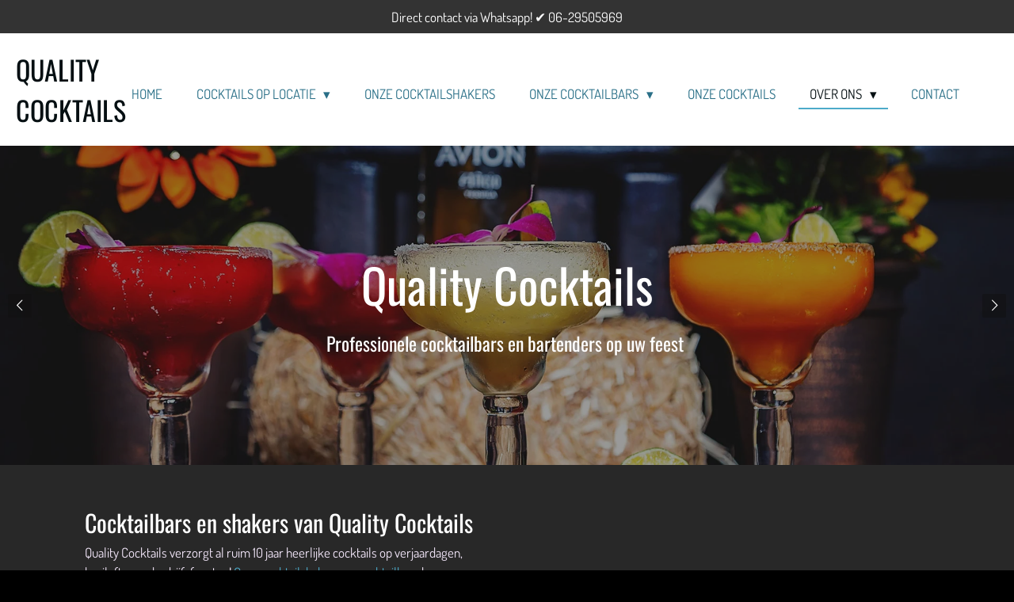

--- FILE ---
content_type: text/html; charset=UTF-8
request_url: https://www.qualitycocktails.nl/over-ons
body_size: 12083
content:
<!DOCTYPE html>
<html lang="nl">
    <head>
        <meta http-equiv="Content-Type" content="text/html; charset=utf-8">
        <meta name="viewport" content="width=device-width, initial-scale=1.0, maximum-scale=5.0">
        <meta http-equiv="X-UA-Compatible" content="IE=edge">
        <link rel="canonical" href="https://www.qualitycocktails.nl/over-ons">
        <link rel="sitemap" type="application/xml" href="https://www.qualitycocktails.nl/sitemap.xml">
        <meta property="og:title" content="Over Quality Cocktails - cocktailbar en cocktailshaker huren">
        <meta property="og:url" content="https://www.qualitycocktails.nl/over-ons">
        <base href="https://www.qualitycocktails.nl/">
        <meta name="description" property="og:description" content="Bekijk wat onze klanten en opdrachtgevers van onze cocktailbars en cocktailshakers vinden. Een cocktailshaker huren voor uw feest voor de beste prijs!">
                <script nonce="1218c12355658650972d0d0c4b1d1762">
            
            window.JOUWWEB = window.JOUWWEB || {};
            window.JOUWWEB.application = window.JOUWWEB.application || {};
            window.JOUWWEB.application = {"backends":[{"domain":"jouwweb.nl","freeDomain":"jouwweb.site"},{"domain":"webador.com","freeDomain":"webadorsite.com"},{"domain":"webador.de","freeDomain":"webadorsite.com"},{"domain":"webador.fr","freeDomain":"webadorsite.com"},{"domain":"webador.es","freeDomain":"webadorsite.com"},{"domain":"webador.it","freeDomain":"webadorsite.com"},{"domain":"jouwweb.be","freeDomain":"jouwweb.site"},{"domain":"webador.ie","freeDomain":"webadorsite.com"},{"domain":"webador.co.uk","freeDomain":"webadorsite.com"},{"domain":"webador.at","freeDomain":"webadorsite.com"},{"domain":"webador.be","freeDomain":"webadorsite.com"},{"domain":"webador.ch","freeDomain":"webadorsite.com"},{"domain":"webador.ch","freeDomain":"webadorsite.com"},{"domain":"webador.mx","freeDomain":"webadorsite.com"},{"domain":"webador.com","freeDomain":"webadorsite.com"},{"domain":"webador.dk","freeDomain":"webadorsite.com"},{"domain":"webador.se","freeDomain":"webadorsite.com"},{"domain":"webador.no","freeDomain":"webadorsite.com"},{"domain":"webador.fi","freeDomain":"webadorsite.com"},{"domain":"webador.ca","freeDomain":"webadorsite.com"},{"domain":"webador.ca","freeDomain":"webadorsite.com"},{"domain":"webador.pl","freeDomain":"webadorsite.com"},{"domain":"webador.com.au","freeDomain":"webadorsite.com"},{"domain":"webador.nz","freeDomain":"webadorsite.com"}],"editorLocale":"nl-NL","editorTimezone":"Europe\/Amsterdam","editorLanguage":"nl","analytics4TrackingId":"G-E6PZPGE4QM","analyticsDimensions":[],"backendDomain":"www.jouwweb.nl","backendShortDomain":"jouwweb.nl","backendKey":"jouwweb-nl","freeWebsiteDomain":"jouwweb.site","noSsl":false,"build":{"reference":"bdb0db9"},"linkHostnames":["www.jouwweb.nl","www.webador.com","www.webador.de","www.webador.fr","www.webador.es","www.webador.it","www.jouwweb.be","www.webador.ie","www.webador.co.uk","www.webador.at","www.webador.be","www.webador.ch","fr.webador.ch","www.webador.mx","es.webador.com","www.webador.dk","www.webador.se","www.webador.no","www.webador.fi","www.webador.ca","fr.webador.ca","www.webador.pl","www.webador.com.au","www.webador.nz"],"assetsUrl":"https:\/\/assets.jwwb.nl","loginUrl":"https:\/\/www.jouwweb.nl\/inloggen","publishUrl":"https:\/\/www.jouwweb.nl\/v2\/website\/1167965\/publish-proxy","adminUserOrIp":false,"pricing":{"plans":{"lite":{"amount":"700","currency":"EUR"},"pro":{"amount":"1200","currency":"EUR"},"business":{"amount":"2400","currency":"EUR"}},"yearlyDiscount":{"price":{"amount":"0","currency":"EUR"},"ratio":0,"percent":"0%","discountPrice":{"amount":"0","currency":"EUR"},"termPricePerMonth":{"amount":"0","currency":"EUR"},"termPricePerYear":{"amount":"0","currency":"EUR"}}},"hcUrl":{"add-product-variants":"https:\/\/help.jouwweb.nl\/hc\/nl\/articles\/28594307773201","basic-vs-advanced-shipping":"https:\/\/help.jouwweb.nl\/hc\/nl\/articles\/28594268794257","html-in-head":"https:\/\/help.jouwweb.nl\/hc\/nl\/articles\/28594336422545","link-domain-name":"https:\/\/help.jouwweb.nl\/hc\/nl\/articles\/28594325307409","optimize-for-mobile":"https:\/\/help.jouwweb.nl\/hc\/nl\/articles\/28594312927121","seo":"https:\/\/help.jouwweb.nl\/hc\/nl\/sections\/28507243966737","transfer-domain-name":"https:\/\/help.jouwweb.nl\/hc\/nl\/articles\/28594325232657","website-not-secure":"https:\/\/help.jouwweb.nl\/hc\/nl\/articles\/28594252935825"}};
            window.JOUWWEB.brand = {"type":"jouwweb","name":"JouwWeb","domain":"JouwWeb.nl","supportEmail":"support@jouwweb.nl"};
                    
                window.JOUWWEB = window.JOUWWEB || {};
                window.JOUWWEB.websiteRendering = {"locale":"nl-NL","timezone":"Europe\/Amsterdam","routes":{"api\/upload\/product-field":"\/_api\/upload\/product-field","checkout\/cart":"\/winkelwagen","payment":"\/bestelling-afronden\/:publicOrderId","payment\/forward":"\/bestelling-afronden\/:publicOrderId\/forward","public-order":"\/bestelling\/:publicOrderId","checkout\/authorize":"\/winkelwagen\/authorize\/:gateway","wishlist":"\/verlanglijst"}};
                                                    window.JOUWWEB.website = {"id":1167965,"locale":"nl-NL","enabled":true,"title":"Quality Cocktails","hasTitle":true,"roleOfLoggedInUser":null,"ownerLocale":"nl-NL","plan":"business","freeWebsiteDomain":"jouwweb.site","backendKey":"jouwweb-nl","currency":"EUR","defaultLocale":"nl-NL","url":"https:\/\/www.qualitycocktails.nl\/","homepageSegmentId":4613381,"category":"website","isOffline":false,"isPublished":true,"locales":["nl-NL"],"allowed":{"ads":false,"credits":true,"externalLinks":true,"slideshow":true,"customDefaultSlideshow":true,"hostedAlbums":true,"moderators":true,"mailboxQuota":10,"statisticsVisitors":true,"statisticsDetailed":true,"statisticsMonths":-1,"favicon":true,"password":true,"freeDomains":0,"freeMailAccounts":1,"canUseLanguages":false,"fileUpload":true,"legacyFontSize":false,"webshop":true,"products":-1,"imageText":false,"search":true,"audioUpload":true,"videoUpload":5000,"allowDangerousForms":false,"allowHtmlCode":true,"mobileBar":true,"sidebar":true,"poll":false,"allowCustomForms":true,"allowBusinessListing":true,"allowCustomAnalytics":true,"allowAccountingLink":true,"digitalProducts":true,"sitemapElement":true},"mobileBar":{"enabled":true,"theme":"accent","email":{"active":true,"value":"info@qualitycocktails.nl"},"location":{"active":true,"value":"Broekhorst 39, Alphen aan den Rijn"},"phone":{"active":true,"value":"+31629505969"},"whatsapp":{"active":true,"value":"+31629505969"},"social":{"active":true,"network":"facebook","value":"Qualitycocktails"}},"webshop":{"enabled":true,"currency":"EUR","taxEnabled":true,"taxInclusive":true,"vatDisclaimerVisible":false,"orderNotice":"<p>Geef de datum en gewenst tijdstip door via de &quot;opmerkingen&quot; (laatste stap). Let op, vanaf heden komt de cocktailshaker bij u thuis om de cocktails te maken! <\/p>","orderConfirmation":"<p>Hartelijk bedankt voor je bestelling! Je ontvangt zo spoedig mogelijk een bevestiging.<\/p>","freeShipping":true,"freeShippingAmount":"50.00","shippingDisclaimerVisible":false,"pickupAllowed":false,"couponAllowed":true,"detailsPageAvailable":true,"socialMediaVisible":true,"termsPage":null,"termsPageUrl":null,"extraTerms":null,"pricingVisible":true,"orderButtonVisible":true,"shippingAdvanced":false,"shippingAdvancedBackEnd":false,"soldOutVisible":true,"backInStockNotificationEnabled":false,"canAddProducts":true,"nextOrderNumber":5111,"allowedServicePoints":[],"sendcloudConfigured":false,"sendcloudFallbackPublicKey":"a3d50033a59b4a598f1d7ce7e72aafdf","taxExemptionAllowed":true,"invoiceComment":null,"emptyCartVisible":false,"minimumOrderPrice":"40.00","productNumbersEnabled":false,"wishlistEnabled":false,"hideTaxOnCart":false},"isTreatedAsWebshop":true};                            window.JOUWWEB.cart = {"products":[],"coupon":null,"shippingCountryCode":null,"shippingChoice":null,"breakdown":[]};                            window.JOUWWEB.scripts = ["website-rendering\/webshop","website-rendering\/slideshow"];                        window.parent.JOUWWEB.colorPalette = window.JOUWWEB.colorPalette;
        </script>
                <title>Over Quality Cocktails - cocktailbar en cocktailshaker huren</title>
                                            <link href="https://primary.jwwb.nl/public/x/s/c/temp-sdrklfgjvmzpejwgwyyu/touch-icon-iphone.png?bust=1572874994" rel="apple-touch-icon" sizes="60x60">                                                <link href="https://primary.jwwb.nl/public/x/s/c/temp-sdrklfgjvmzpejwgwyyu/touch-icon-ipad.png?bust=1572874994" rel="apple-touch-icon" sizes="76x76">                                                <link href="https://primary.jwwb.nl/public/x/s/c/temp-sdrklfgjvmzpejwgwyyu/touch-icon-iphone-retina.png?bust=1572874994" rel="apple-touch-icon" sizes="120x120">                                                <link href="https://primary.jwwb.nl/public/x/s/c/temp-sdrklfgjvmzpejwgwyyu/touch-icon-ipad-retina.png?bust=1572874994" rel="apple-touch-icon" sizes="152x152">                                                <link href="https://primary.jwwb.nl/public/x/s/c/temp-sdrklfgjvmzpejwgwyyu/favicon.png?bust=1572874994" rel="shortcut icon">                                                <link href="https://primary.jwwb.nl/public/x/s/c/temp-sdrklfgjvmzpejwgwyyu/favicon.png?bust=1572874994" rel="icon">                                        <meta property="og:image" content="https&#x3A;&#x2F;&#x2F;primary.jwwb.nl&#x2F;public&#x2F;x&#x2F;s&#x2F;c&#x2F;temp-sdrklfgjvmzpejwgwyyu&#x2F;iphcua&#x2F;image-8.png">
                                    <meta name="twitter:card" content="summary_large_image">
                        <meta property="twitter:image" content="https&#x3A;&#x2F;&#x2F;primary.jwwb.nl&#x2F;public&#x2F;x&#x2F;s&#x2F;c&#x2F;temp-sdrklfgjvmzpejwgwyyu&#x2F;iphcua&#x2F;image-8.png">
                                                    <!-- Global site tag (gtag.js) - Google Analytics -->
<script async src="https://www.googletagmanager.com/gtag/js?id=UA-164804946-1"></script><script>
  window.dataLayer = window.dataLayer || [];
  function gtag(){dataLayer.push(arguments);}
  gtag('js', new Date());

  gtag('config', 'UA-164804946-1');
</script>                            <script src="https://www.googletagmanager.com/gtag/js?id=UA-164804946-1" nonce="1218c12355658650972d0d0c4b1d1762" data-turbo-track="reload" async></script>
<script src="https://plausible.io/js/script.manual.js" nonce="1218c12355658650972d0d0c4b1d1762" data-turbo-track="reload" defer data-domain="shard15.jouwweb.nl"></script>
<link rel="stylesheet" type="text/css" href="https://gfonts.jwwb.nl/css?display=fallback&amp;family=Dosis%3A400%2C700%2C400italic%2C700italic%7COswald%3A400%2C700%2C400italic%2C700italic" nonce="1218c12355658650972d0d0c4b1d1762" data-turbo-track="dynamic">
<script src="https://assets.jwwb.nl/assets/build/website-rendering/nl-NL.js?bust=af8dcdef13a1895089e9" nonce="1218c12355658650972d0d0c4b1d1762" data-turbo-track="reload" defer></script>
<script src="https://assets.jwwb.nl/assets/website-rendering/runtime.cee983c75391f900fb05.js?bust=4ce5de21b577bc4120dd" nonce="1218c12355658650972d0d0c4b1d1762" data-turbo-track="reload" defer></script>
<script src="https://assets.jwwb.nl/assets/website-rendering/812.881ee67943804724d5af.js?bust=78ab7ad7d6392c42d317" nonce="1218c12355658650972d0d0c4b1d1762" data-turbo-track="reload" defer></script>
<script src="https://assets.jwwb.nl/assets/website-rendering/main.5cc2a9179e0462270809.js?bust=47fa63093185ee0400ae" nonce="1218c12355658650972d0d0c4b1d1762" data-turbo-track="reload" defer></script>
<link rel="preload" href="https://assets.jwwb.nl/assets/website-rendering/styles.c611799110a447e67981.css?bust=226f06dc4f39cd5a64cc" as="style">
<link rel="preload" href="https://assets.jwwb.nl/assets/website-rendering/fonts/icons-website-rendering/font/website-rendering.woff2?bust=bd2797014f9452dadc8e" as="font" crossorigin>
<link rel="preconnect" href="https://gfonts.jwwb.nl">
<link rel="stylesheet" type="text/css" href="https://assets.jwwb.nl/assets/website-rendering/styles.c611799110a447e67981.css?bust=226f06dc4f39cd5a64cc" nonce="1218c12355658650972d0d0c4b1d1762" data-turbo-track="dynamic">
<link rel="preconnect" href="https://assets.jwwb.nl">
<link rel="preconnect" href="https://www.google-analytics.com">
<link rel="stylesheet" type="text/css" href="https://primary.jwwb.nl/public/x/s/c/temp-sdrklfgjvmzpejwgwyyu/style.css?bust=1768826369" nonce="1218c12355658650972d0d0c4b1d1762" data-turbo-track="dynamic">    </head>
    <body
        id="top"
        class="jw-is-slideshow jw-header-is-text jw-is-segment-page jw-is-frontend jw-is-no-sidebar jw-is-messagebar jw-is-no-touch-device jw-is-no-mobile"
                                    data-jouwweb-page="5292232"
                                                data-jouwweb-segment-id="5292232"
                                                data-jouwweb-segment-type="page"
                                                data-template-threshold="960"
                                                data-template-name="business-banner&#x7C;gadget"
                            itemscope
        itemtype="https://schema.org/WebPage"
    >
                                    <meta itemprop="url" content="https://www.qualitycocktails.nl/over-ons">
        <a href="#main-content" class="jw-skip-link">
            Ga direct naar de hoofdinhoud        </a>
        <div class="jw-background"></div>
        <div class="jw-body">
            <div class="jw-mobile-menu jw-mobile-is-text js-mobile-menu">
            <button
            type="button"
            class="jw-mobile-menu__button jw-mobile-toggle"
            aria-label="Open / sluit menu"
        >
            <span class="jw-icon-burger"></span>
        </button>
        <div class="jw-mobile-header jw-mobile-header--text">
        <a            class="jw-mobile-header-content"
                            href="/"
                        >
                                        <div class="jw-mobile-text">
                    Quality Cocktails                </div>
                    </a>
    </div>

        <a
        href="/winkelwagen"
        class="jw-mobile-menu__button jw-mobile-header-cart jw-mobile-header-cart--hidden jw-mobile-menu__button--dummy"
        aria-label="Bekijk winkelwagen"
    >
        <span class="jw-icon-badge-wrapper">
            <span class="website-rendering-icon-basket" aria-hidden="true"></span>
            <span class="jw-icon-badge hidden" aria-hidden="true"></span>
        </span>
    </a>
    
    </div>
            <div class="message-bar message-bar--dark"><div class="message-bar__container"><p class="message-bar-text">Direct contact via Whatsapp! ✔ 06-29505969</p></div></div><script nonce="1218c12355658650972d0d0c4b1d1762">
    JOUWWEB.templateConfig = {
        header: {
            mobileSelector: '.jw-mobile-menu',
            updatePusher: function (headerHeight, state) {
                $('.jw-menu-clone').css('top', headerHeight);
            },
        },
    };
</script>
<header class="header-wrap js-topbar-content-container">
    <div class="header">
        <div class="jw-header-logo">
        <div
    class="jw-header jw-header-title-container jw-header-text jw-header-text-toggle"
    data-stylable="true"
>
    <a        id="jw-header-title"
        class="jw-header-title"
                    href="/"
            >
        Quality Cocktails    </a>
</div>
</div>
    </div>
    <nav class="menu jw-menu-copy">
        <ul
    id="jw-menu"
    class="jw-menu jw-menu-horizontal"
            >
            <li
    class="jw-menu-item"
>
        <a        class="jw-menu-link"
        href="/"                                            data-page-link-id="4613381"
                            >
                <span class="">
            Home        </span>
            </a>
                </li>
            <li
    class="jw-menu-item jw-menu-has-submenu"
>
        <a        class="jw-menu-link"
        href="/cocktails-op-locatie"                                            data-page-link-id="4681321"
                            >
                <span class="">
            Cocktails op Locatie        </span>
                    <span class="jw-arrow jw-arrow-toplevel"></span>
            </a>
                    <ul
            class="jw-submenu"
                    >
                            <li
    class="jw-menu-item"
>
        <a        class="jw-menu-link"
        href="/cocktails-op-locatie/prijs-indicatie"                                            data-page-link-id="4683928"
                            >
                <span class="">
            Prijs indicatie        </span>
            </a>
                </li>
                            <li
    class="jw-menu-item"
>
        <a        class="jw-menu-link"
        href="/cocktails-op-locatie/cocktail-knaller"                                            data-page-link-id="26813904"
                            >
                <span class="">
            Cocktail Knaller        </span>
            </a>
                </li>
                            <li
    class="jw-menu-item"
>
        <a        class="jw-menu-link"
        href="/cocktails-op-locatie/cocktailbar-huren"                                            data-page-link-id="4684354"
                            >
                <span class="">
            Cocktailbar huren        </span>
            </a>
                </li>
                            <li
    class="jw-menu-item"
>
        <a        class="jw-menu-link"
        href="/cocktails-op-locatie/cocktailshaker-huren"                                            data-page-link-id="4683591"
                            >
                <span class="">
            Cocktailshaker huren        </span>
            </a>
                </li>
                            <li
    class="jw-menu-item"
>
        <a        class="jw-menu-link"
        href="/cocktails-op-locatie/flair-bartender-huren"                                            data-page-link-id="4684072"
                            >
                <span class="">
            Flair bartender huren        </span>
            </a>
                </li>
                            <li
    class="jw-menu-item"
>
        <a        class="jw-menu-link"
        href="/cocktails-op-locatie/cocktails-dj-huren"                                            data-page-link-id="4692191"
                            >
                <span class="">
            Cocktails + DJ huren        </span>
            </a>
                </li>
                    </ul>
        </li>
            <li
    class="jw-menu-item"
>
        <a        class="jw-menu-link"
        href="/onze-cocktailshakers"                                            data-page-link-id="4691461"
                            >
                <span class="">
            Onze Cocktailshakers        </span>
            </a>
                </li>
            <li
    class="jw-menu-item jw-menu-has-submenu"
>
        <a        class="jw-menu-link"
        href="/onze-cocktailbars"                                            data-page-link-id="4691403"
                            >
                <span class="">
            Onze Cocktailbars        </span>
                    <span class="jw-arrow jw-arrow-toplevel"></span>
            </a>
                    <ul
            class="jw-submenu"
                    >
                            <li
    class="jw-menu-item"
>
        <a        class="jw-menu-link"
        href="/onze-cocktailbars/tropical-cocktailbar-huren"                                            data-page-link-id="6767212"
                            >
                <span class="">
            Tropical Cocktailbar huren        </span>
            </a>
                </li>
                            <li
    class="jw-menu-item"
>
        <a        class="jw-menu-link"
        href="/onze-cocktailbars/moderne-cocktailbar-huren"                                            data-page-link-id="6767410"
                            >
                <span class="">
            Moderne Cocktailbar huren        </span>
            </a>
                </li>
                            <li
    class="jw-menu-item"
>
        <a        class="jw-menu-link"
        href="/onze-cocktailbars/witte-cocktailbar-huren"                                            data-page-link-id="6768778"
                            >
                <span class="">
            Witte Cocktailbar huren        </span>
            </a>
                </li>
                            <li
    class="jw-menu-item"
>
        <a        class="jw-menu-link"
        href="/onze-cocktailbars/compacte-cocktailbar-huren"                                            data-page-link-id="6767530"
                            >
                <span class="">
            Compacte Cocktailbar huren        </span>
            </a>
                </li>
                    </ul>
        </li>
            <li
    class="jw-menu-item"
>
        <a        class="jw-menu-link"
        href="/onze-cocktails"                                            data-page-link-id="4681779"
                            >
                <span class="">
            Onze Cocktails        </span>
            </a>
                </li>
            <li
    class="jw-menu-item jw-menu-has-submenu jw-menu-is-active"
>
        <a        class="jw-menu-link js-active-menu-item"
        href="/over-ons"                                            data-page-link-id="5292232"
                            >
                <span class="">
            Over ons        </span>
                    <span class="jw-arrow jw-arrow-toplevel"></span>
            </a>
                    <ul
            class="jw-submenu"
                    >
                            <li
    class="jw-menu-item"
>
        <a        class="jw-menu-link"
        href="/over-ons/reviews"                                            data-page-link-id="4683191"
                            >
                <span class="">
            Reviews        </span>
            </a>
                </li>
                            <li
    class="jw-menu-item"
>
        <a        class="jw-menu-link"
        href="/over-ons/referenties"                                            data-page-link-id="4683295"
                            >
                <span class="">
            Referenties        </span>
            </a>
                </li>
                            <li
    class="jw-menu-item"
>
        <a        class="jw-menu-link"
        href="/over-ons/faq"                                            data-page-link-id="5221266"
                            >
                <span class="">
            FAQ        </span>
            </a>
                </li>
                    </ul>
        </li>
            <li
    class="jw-menu-item"
>
        <a        class="jw-menu-link"
        href="/contact"                                            data-page-link-id="4681202"
                            >
                <span class="">
            Contact        </span>
            </a>
                </li>
            <li
    class="jw-menu-item js-menu-cart-item jw-menu-cart-item--hidden"
>
        <a        class="jw-menu-link jw-menu-link--icon"
        href="/winkelwagen"                                                            title="Winkelwagen"
            >
                                    <span class="jw-icon-badge-wrapper">
                        <span class="website-rendering-icon-basket"></span>
                                            <span class="jw-icon-badge hidden">
                    0                </span>
                            <span class="hidden-desktop-horizontal-menu">
            Winkelwagen        </span>
            </a>
                </li>
    
    </ul>

    <script nonce="1218c12355658650972d0d0c4b1d1762" id="jw-mobile-menu-template" type="text/template">
        <ul id="jw-menu" class="jw-menu jw-menu-horizontal jw-menu-spacing--mobile-bar">
                            <li
    class="jw-menu-item"
>
        <a        class="jw-menu-link"
        href="/"                                            data-page-link-id="4613381"
                            >
                <span class="">
            Home        </span>
            </a>
                </li>
                            <li
    class="jw-menu-item jw-menu-has-submenu"
>
        <a        class="jw-menu-link"
        href="/cocktails-op-locatie"                                            data-page-link-id="4681321"
                            >
                <span class="">
            Cocktails op Locatie        </span>
                    <span class="jw-arrow jw-arrow-toplevel"></span>
            </a>
                    <ul
            class="jw-submenu"
                    >
                            <li
    class="jw-menu-item"
>
        <a        class="jw-menu-link"
        href="/cocktails-op-locatie/prijs-indicatie"                                            data-page-link-id="4683928"
                            >
                <span class="">
            Prijs indicatie        </span>
            </a>
                </li>
                            <li
    class="jw-menu-item"
>
        <a        class="jw-menu-link"
        href="/cocktails-op-locatie/cocktail-knaller"                                            data-page-link-id="26813904"
                            >
                <span class="">
            Cocktail Knaller        </span>
            </a>
                </li>
                            <li
    class="jw-menu-item"
>
        <a        class="jw-menu-link"
        href="/cocktails-op-locatie/cocktailbar-huren"                                            data-page-link-id="4684354"
                            >
                <span class="">
            Cocktailbar huren        </span>
            </a>
                </li>
                            <li
    class="jw-menu-item"
>
        <a        class="jw-menu-link"
        href="/cocktails-op-locatie/cocktailshaker-huren"                                            data-page-link-id="4683591"
                            >
                <span class="">
            Cocktailshaker huren        </span>
            </a>
                </li>
                            <li
    class="jw-menu-item"
>
        <a        class="jw-menu-link"
        href="/cocktails-op-locatie/flair-bartender-huren"                                            data-page-link-id="4684072"
                            >
                <span class="">
            Flair bartender huren        </span>
            </a>
                </li>
                            <li
    class="jw-menu-item"
>
        <a        class="jw-menu-link"
        href="/cocktails-op-locatie/cocktails-dj-huren"                                            data-page-link-id="4692191"
                            >
                <span class="">
            Cocktails + DJ huren        </span>
            </a>
                </li>
                    </ul>
        </li>
                            <li
    class="jw-menu-item"
>
        <a        class="jw-menu-link"
        href="/onze-cocktailshakers"                                            data-page-link-id="4691461"
                            >
                <span class="">
            Onze Cocktailshakers        </span>
            </a>
                </li>
                            <li
    class="jw-menu-item jw-menu-has-submenu"
>
        <a        class="jw-menu-link"
        href="/onze-cocktailbars"                                            data-page-link-id="4691403"
                            >
                <span class="">
            Onze Cocktailbars        </span>
                    <span class="jw-arrow jw-arrow-toplevel"></span>
            </a>
                    <ul
            class="jw-submenu"
                    >
                            <li
    class="jw-menu-item"
>
        <a        class="jw-menu-link"
        href="/onze-cocktailbars/tropical-cocktailbar-huren"                                            data-page-link-id="6767212"
                            >
                <span class="">
            Tropical Cocktailbar huren        </span>
            </a>
                </li>
                            <li
    class="jw-menu-item"
>
        <a        class="jw-menu-link"
        href="/onze-cocktailbars/moderne-cocktailbar-huren"                                            data-page-link-id="6767410"
                            >
                <span class="">
            Moderne Cocktailbar huren        </span>
            </a>
                </li>
                            <li
    class="jw-menu-item"
>
        <a        class="jw-menu-link"
        href="/onze-cocktailbars/witte-cocktailbar-huren"                                            data-page-link-id="6768778"
                            >
                <span class="">
            Witte Cocktailbar huren        </span>
            </a>
                </li>
                            <li
    class="jw-menu-item"
>
        <a        class="jw-menu-link"
        href="/onze-cocktailbars/compacte-cocktailbar-huren"                                            data-page-link-id="6767530"
                            >
                <span class="">
            Compacte Cocktailbar huren        </span>
            </a>
                </li>
                    </ul>
        </li>
                            <li
    class="jw-menu-item"
>
        <a        class="jw-menu-link"
        href="/onze-cocktails"                                            data-page-link-id="4681779"
                            >
                <span class="">
            Onze Cocktails        </span>
            </a>
                </li>
                            <li
    class="jw-menu-item jw-menu-has-submenu jw-menu-is-active"
>
        <a        class="jw-menu-link js-active-menu-item"
        href="/over-ons"                                            data-page-link-id="5292232"
                            >
                <span class="">
            Over ons        </span>
                    <span class="jw-arrow jw-arrow-toplevel"></span>
            </a>
                    <ul
            class="jw-submenu"
                    >
                            <li
    class="jw-menu-item"
>
        <a        class="jw-menu-link"
        href="/over-ons/reviews"                                            data-page-link-id="4683191"
                            >
                <span class="">
            Reviews        </span>
            </a>
                </li>
                            <li
    class="jw-menu-item"
>
        <a        class="jw-menu-link"
        href="/over-ons/referenties"                                            data-page-link-id="4683295"
                            >
                <span class="">
            Referenties        </span>
            </a>
                </li>
                            <li
    class="jw-menu-item"
>
        <a        class="jw-menu-link"
        href="/over-ons/faq"                                            data-page-link-id="5221266"
                            >
                <span class="">
            FAQ        </span>
            </a>
                </li>
                    </ul>
        </li>
                            <li
    class="jw-menu-item"
>
        <a        class="jw-menu-link"
        href="/contact"                                            data-page-link-id="4681202"
                            >
                <span class="">
            Contact        </span>
            </a>
                </li>
            
                    </ul>
    </script>
    </nav>
</header>
<div
    id="jw-slideshow"
    class="jw-slideshow jw-slideshow-toggle jw-slideshow--multiple jw-slideshow--height-ratio jw-slideshow--parallax jw-slideshow--parallax-effect banner-md"
    data-pause="7000"
    data-autoplay="1"
    data-transition="horizontal"
    data-ratio="0.56"
>
        <ul>
                    <li class="jw-slideshow-slide">
    <div data-key="0" data-text="Quality Cocktails" data-subtext="Professionele cocktailbars en bartenders op uw feest&amp;nbsp;" data-buttontext="Direct offerte aanvragen" data-buttonurl="/contact" data-buttontarget="_self" data-backdrop="1" data-layout="title-text" style="background-position: 50% 53%; background-image: url(&#039;https://primary.jwwb.nl/unsplash/cUFli52JBoo.jpg?enable-io=true&amp;fit=bounds&amp;width=1920&amp;height=1920&#039;);" data-background-position-x="0.5" data-background-position-y="0.53" class="jw-slideshow-slide-content jw-slideshow-slide-content--display-cover jw-slideshow-slide-content--backdrop jw-slideshow-slide-content--captions">                            <div class="jw-slideshow-slide-backdrop"></div>
                        <div class="bx-caption-wrapper jw-slideshow-slide-align-center">
            <div class="bx-caption">
                <div class="jw-slideshow-title">Quality Cocktails</div>
                                    <div class="jw-slideshow-sub-title">Professionele cocktailbars en bartenders op uw feest&nbsp;</div>
                                            </div>
        </div>
    </div>
</li>

                    <li class="jw-slideshow-slide">
    <div data-key="1" data-text="Cocktailshakers en Flair bartenders" data-subtext="" data-buttontext="Bekijk onze shakers!" data-buttonurl="/onze-cocktailshakers" data-buttontarget="_self" data-backdrop="1" data-layout="title-button" style="background-position: 49% 38%; background-image: url(&#039;https://primary.jwwb.nl/unsplash/-8a_Cob1OtE.jpg?enable-io=true&amp;fit=bounds&amp;width=1920&amp;height=1920&#039;);" data-background-position-x="0.49" data-background-position-y="0.38" class="jw-slideshow-slide-content jw-slideshow-slide-content--display-cover jw-slideshow-slide-content--backdrop jw-slideshow-slide-content--captions">                            <div class="jw-slideshow-slide-backdrop"></div>
                        <div class="bx-caption-wrapper jw-slideshow-slide-align-center">
            <div class="bx-caption">
                <div class="jw-slideshow-title">Cocktailshakers en Flair bartenders</div>
                                                    <a
                        class="jw-slideshow-btn jw-btn jw-btn--size-medium"
                        href="&#x2F;onze-cocktailshakers"
                        target="_self"
                    >
                        <span class="jw-btn-caption">
                            Bekijk onze shakers!                        </span>
                    </a>
                            </div>
        </div>
    </div>
</li>

                    <li class="jw-slideshow-slide">
    <div data-key="2" data-text="Cocktailbar en Cocktailshaker huren?" data-subtext="" data-buttontext="Bekijk onze Cocktailbars" data-buttonurl="/onze-cocktailbars" data-buttontarget="_self" data-backdrop="0" data-layout="title-button" style="background-position: 49% 71%; background-image: url(&#039;https://primary.jwwb.nl/unsplash/vpHdJ4E5Wiw.jpg?enable-io=true&amp;fit=bounds&amp;width=1920&amp;height=1920&#039;);" data-background-position-x="0.49" data-background-position-y="0.71" class="jw-slideshow-slide-content jw-slideshow-slide-content--display-cover jw-slideshow-slide-content--no-backdrop jw-slideshow-slide-content--captions">                                <div class="bx-caption-wrapper jw-slideshow-slide-align-center">
            <div class="bx-caption">
                <div class="jw-slideshow-title">Cocktailbar en Cocktailshaker huren?</div>
                                                    <a
                        class="jw-slideshow-btn jw-btn jw-btn--size-medium"
                        href="&#x2F;onze-cocktailbars"
                        target="_self"
                    >
                        <span class="jw-btn-caption">
                            Bekijk onze Cocktailbars                        </span>
                    </a>
                            </div>
        </div>
    </div>
</li>

                    <li class="jw-slideshow-slide">
    <div data-key="3" data-text="Premium dranken en vers fruit" data-subtext="" data-buttontext="Bekijk onze cocktails" data-buttonurl="/onze-cocktails" data-buttontarget="_self" data-backdrop="1" data-layout="title-button" style="background-position: 49% 47%; background-image: url(&#039;https://primary.jwwb.nl/unsplash/NHhs_EcXpKg.jpg?enable-io=true&amp;fit=bounds&amp;width=1920&amp;height=1920&#039;);" data-background-position-x="0.49" data-background-position-y="0.47" class="jw-slideshow-slide-content jw-slideshow-slide-content--display-cover jw-slideshow-slide-content--backdrop jw-slideshow-slide-content--captions">                            <div class="jw-slideshow-slide-backdrop"></div>
                        <div class="bx-caption-wrapper jw-slideshow-slide-align-center">
            <div class="bx-caption">
                <div class="jw-slideshow-title">Premium dranken en vers fruit</div>
                                                    <a
                        class="jw-slideshow-btn jw-btn jw-btn--size-medium"
                        href="&#x2F;onze-cocktails"
                        target="_self"
                    >
                        <span class="jw-btn-caption">
                            Bekijk onze cocktails                        </span>
                    </a>
                            </div>
        </div>
    </div>
</li>

                    <li class="jw-slideshow-slide">
    <div data-key="4" data-text="Uw persoonlijke wensen op nummer 1" data-subtext="" data-buttontext="Bekijk onze reviews en referenties" data-buttonurl="/over-ons" data-buttontarget="_self" data-backdrop="1" data-layout="title-button" style="background-position: 45% 58%; background-image: url(&#039;https://primary.jwwb.nl/unsplash/9CnGtKdgpYk.jpg?enable-io=true&amp;fit=bounds&amp;width=1920&amp;height=1920&#039;);" data-background-position-x="0.45" data-background-position-y="0.58" class="jw-slideshow-slide-content jw-slideshow-slide-content--display-cover jw-slideshow-slide-content--backdrop jw-slideshow-slide-content--captions">                            <div class="jw-slideshow-slide-backdrop"></div>
                        <div class="bx-caption-wrapper jw-slideshow-slide-align-center">
            <div class="bx-caption">
                <div class="jw-slideshow-title">Uw persoonlijke wensen op nummer 1</div>
                                                    <a
                        class="jw-slideshow-btn jw-btn jw-btn--size-medium"
                        href="&#x2F;over-ons"
                        target="_self"
                    >
                        <span class="jw-btn-caption">
                            Bekijk onze reviews en referenties                        </span>
                    </a>
                            </div>
        </div>
    </div>
</li>

                    <li class="jw-slideshow-slide">
    <div data-key="5" data-text="Perfecte sfeer en beleving op uw feest" data-subtext="" data-buttontext="Offerte aanvragen" data-buttonurl="/contact" data-buttontarget="_self" data-backdrop="1" data-layout="title-button" style="background-position: 46% 65%; background-image: url(&#039;https://primary.jwwb.nl/unsplash/ieXeRR0qUFA.jpg?enable-io=true&amp;fit=bounds&amp;width=1920&amp;height=1920&#039;);" data-background-position-x="0.46" data-background-position-y="0.65" class="jw-slideshow-slide-content jw-slideshow-slide-content--display-cover jw-slideshow-slide-content--backdrop jw-slideshow-slide-content--captions">                            <div class="jw-slideshow-slide-backdrop"></div>
                        <div class="bx-caption-wrapper jw-slideshow-slide-align-center">
            <div class="bx-caption">
                <div class="jw-slideshow-title">Perfecte sfeer en beleving op uw feest</div>
                                                    <a
                        class="jw-slideshow-btn jw-btn jw-btn--size-medium"
                        href="&#x2F;contact"
                        target="_self"
                    >
                        <span class="jw-btn-caption">
                            Offerte aanvragen                        </span>
                    </a>
                            </div>
        </div>
    </div>
</li>

            </ul>
        <div class="jw-slideshow__scroll-arrow">
        <i class="website-rendering-icon-down-open-big"></i>
    </div>
    <style>
                .jw-slideshow-slide-content {
            min-height: 56vh;
        }
        @media screen and (min-height: 1200px) {
            .jw-slideshow-slide-content {
                min-height: 672px;
            }
        }
            </style>
</div>

<div class="main-content">
    
<main id="main-content" class="block-content">
    <div data-section-name="content" class="jw-section jw-section-content jw-responsive">
        <div
    id="jw-element-77956794"
    data-jw-element-id="77956794"
        class="jw-tree-node jw-element jw-strip-root jw-tree-container jw-responsive jw-node-is-first-child jw-node-is-last-child"
>
    <div
    id="jw-element-344275080"
    data-jw-element-id="344275080"
        class="jw-tree-node jw-element jw-strip jw-tree-container jw-responsive jw-strip--default jw-strip--style-color jw-strip--color-default jw-strip--padding-both jw-node-is-first-child jw-strip--primary jw-node-is-last-child"
>
    <div class="jw-strip__content-container"><div class="jw-strip__content jw-responsive">
                    <div
    id="jw-element-77958556"
    data-jw-element-id="77958556"
        class="jw-tree-node jw-element jw-columns jw-tree-container jw-responsive jw-tree-horizontal jw-columns--mode-flex jw-node-is-first-child"
>
    <div
    id="jw-element-77958557"
    data-jw-element-id="77958557"
            style="width: 50%"
        class="jw-tree-node jw-element jw-column jw-tree-container jw-responsive jw-node-is-first-child"
>
    <div
    id="jw-element-77956795"
    data-jw-element-id="77956795"
        class="jw-tree-node jw-element jw-image-text jw-node-is-first-child jw-node-is-last-child"
>
    <div class="jw-element-imagetext-text">
            <h2 class="jw-heading-100">Cocktailbars en shakers van Quality Cocktails</h2>
<p>Quality Cocktails verzorgt al ruim 10 jaar heerlijke cocktails op verjaardagen, bruiloften en bedrijfsfeesten! <a data-jwlink-type="page" data-jwlink-identifier="4691461" data-jwlink-title="Onze Cocktailshakers" href="/onze-cocktailshakers">Onze cocktailshakers</a> en <a data-jwlink-type="page" data-jwlink-identifier="4691403" data-jwlink-title="Onze Cocktailbars" href="/onze-cocktailbars">cocktailbars</a> komen op vrijwel iedere locatie in Nederland. Waar onderscheiden wij ons in?</p>
<p><br />☆ Klein team professionele en ervaren cocktailshakers<br />☆ Uw persoonlijke wensen altijd op nummer 1&nbsp;<br />☆ Flair bartenders die er een show van maken<br />☆ Verse cocktails persoonlijk en met passie voor uw gasten bereidt<br />☆ Verschillende soorten luxe cocktailbars<br />☆ Al ruim 10 jaar actief in heel Nederland&nbsp;<br />☆ Ruim 500 tevreden opdrachtgevers die u voor gingen<br />☆ Premium drankmerken en cocktail glaswerk<br />☆ Heldere en scherpe all-in <a data-jwlink-type="page" data-jwlink-identifier="4683928" data-jwlink-title="Prijs indicatie" href="/cocktails-op-locatie/prijs-indicatie">prijzen</a><br />☆ Perfecte sfeer en beleving op uw feest<br />☆ Unieke combi! Huur een DJ met licht/geluid!</p>    </div>
</div></div><div
    id="jw-element-77958558"
    data-jw-element-id="77958558"
            style="width: 50%"
        class="jw-tree-node jw-element jw-column jw-tree-container jw-responsive jw-node-is-last-child"
>
    <div
    id="jw-element-77958593"
    data-jw-element-id="77958593"
        class="jw-tree-node jw-element jw-spacer jw-node-is-first-child"
>
    <div
    class="jw-element-spacer-container "
    style="height: 28px"
>
    </div>
</div><div
    id="jw-element-77957516"
    data-jw-element-id="77957516"
        class="jw-tree-node jw-element jw-image jw-node-is-last-child"
>
    <div
    class="jw-intent jw-element-image jw-element-content jw-element-image-is-left jw-element-image--full-width-to-420"
            style="width: 443px;"
    >
            
        
                <picture
            class="jw-element-image__image-wrapper jw-image-is-square jw-intrinsic"
            style="padding-top: 65%;"
        >
                                            <img class="jw-element-image__image jw-intrinsic__item" style="--jw-element-image--pan-x: 0.5; --jw-element-image--pan-y: 0.5;" alt="" src="https://primary.jwwb.nl/public/x/s/c/temp-sdrklfgjvmzpejwgwyyu/image-8.png" srcset="https://primary.jwwb.nl/public/x/s/c/temp-sdrklfgjvmzpejwgwyyu/iphcua/image-8.png?enable-io=true&amp;width=96 96w, https://primary.jwwb.nl/public/x/s/c/temp-sdrklfgjvmzpejwgwyyu/iphcua/image-8.png?enable-io=true&amp;width=147 147w, https://primary.jwwb.nl/public/x/s/c/temp-sdrklfgjvmzpejwgwyyu/iphcua/image-8.png?enable-io=true&amp;width=226 226w, https://primary.jwwb.nl/public/x/s/c/temp-sdrklfgjvmzpejwgwyyu/iphcua/image-8.png?enable-io=true&amp;width=347 347w, https://primary.jwwb.nl/public/x/s/c/temp-sdrklfgjvmzpejwgwyyu/iphcua/image-8.png?enable-io=true&amp;width=532 532w, https://primary.jwwb.nl/public/x/s/c/temp-sdrklfgjvmzpejwgwyyu/iphcua/image-8.png?enable-io=true&amp;width=816 816w, https://primary.jwwb.nl/public/x/s/c/temp-sdrklfgjvmzpejwgwyyu/iphcua/image-8.png?enable-io=true&amp;width=1252 1252w, https://primary.jwwb.nl/public/x/s/c/temp-sdrklfgjvmzpejwgwyyu/iphcua/image-8.png?enable-io=true&amp;width=1920 1920w" sizes="auto, min(100vw, 443px), 100vw" loading="lazy" width="500" height="325">                    </picture>

            </div>
</div></div></div><div
    id="jw-element-77956801"
    data-jw-element-id="77956801"
        class="jw-tree-node jw-element jw-spacer"
>
    <div
    class="jw-element-spacer-container "
    style="height: 10px"
>
    </div>
</div><div
    id="jw-element-77958582"
    data-jw-element-id="77958582"
        class="jw-tree-node jw-element jw-columns jw-tree-container jw-responsive jw-tree-horizontal jw-columns--mode-flex"
>
    <div
    id="jw-element-77958583"
    data-jw-element-id="77958583"
            style="width: 50%"
        class="jw-tree-node jw-element jw-column jw-tree-container jw-responsive jw-node-is-first-child"
>
    <div
    id="jw-element-77957567"
    data-jw-element-id="77957567"
        class="jw-tree-node jw-element jw-image-text jw-node-is-first-child jw-node-is-last-child"
>
    <div class="jw-element-imagetext-text">
            <h2 class="jw-heading-100">Reviews, referenties en meer</h2>
<p>Bekijk onze reviews en waar wij zoal geshaked hebben!</p>
<p>☆ <a data-jwlink-type="page" data-jwlink-identifier="4683191" data-jwlink-title="Reviews" href="/over-ons/reviews">Reviews</a><br />☆ <a data-jwlink-type="page" data-jwlink-identifier="4683295" data-jwlink-title="Referenties" href="/over-ons/referenties">Referenties</a><br />☆ <a data-jwlink-type="page" data-jwlink-identifier="5221266" data-jwlink-title="FAQ" href="/over-ons/faq">Meest gestelde vragen (FAQ)</a></p>
<p>&nbsp;</p>    </div>
</div></div><div
    id="jw-element-77958584"
    data-jw-element-id="77958584"
            style="width: 50%"
        class="jw-tree-node jw-element jw-column jw-tree-container jw-responsive jw-node-is-last-child"
>
    <div
    id="jw-element-77956802"
    data-jw-element-id="77956802"
        class="jw-tree-node jw-element jw-social-follow jw-node-is-first-child jw-node-is-last-child"
>
    <div class="jw-element-social-follow jw-element-social-follow--size-xl jw-element-social-follow--style-solid jw-element-social-follow--roundness-square jw-element-social-follow--color-brand"
     style="text-align: left">
    <span class="jw-element-content">
    <a
            href="https://facebook.com/QualityCocktails"
            target="_blank"
            rel="noopener"
            style=""
            class="jw-element-social-follow-profile jw-element-social-follow-profile--medium-facebook"
                    >
            <i class="website-rendering-icon-facebook"></i>
        </a><a
            href="https://youtube.com/channel/UCQb30x2oYBdxbFa4QgbR2RA"
            target="_blank"
            rel="noopener"
            style=""
            class="jw-element-social-follow-profile jw-element-social-follow-profile--medium-youtube"
                    >
            <i class="website-rendering-icon-youtube"></i>
        </a><a
            href="https://instagram.com/quality_cocktails/"
            target="_blank"
            rel="noopener"
            style=""
            class="jw-element-social-follow-profile jw-element-social-follow-profile--medium-instagram"
                    >
            <i class="website-rendering-icon-instagram"></i>
        </a>    </span>
    </div>
</div></div></div><div
    id="jw-element-77956803"
    data-jw-element-id="77956803"
        class="jw-tree-node jw-element jw-image-text"
>
    <div class="jw-element-imagetext-text">
            <p>Ge&iuml;nteresseerd in onze <a data-jwlink-type="page" data-jwlink-identifier="4681321" data-jwlink-title="Cocktails op Locatie" href="/cocktails-op-locatie">cocktail service</a>? Huur <a data-jwlink-type="page" data-jwlink-identifier="4691403" data-jwlink-title="Onze Cocktailbars" href="/onze-cocktailbars">onze cocktailbar</a> en <a data-jwlink-type="page" data-jwlink-identifier="4691461" data-jwlink-title="Onze Cocktailshakers" href="/onze-cocktailshakers">cocktailshaker</a> en geniet van de perfecte sfeer en beleving op uw feest! Neem <a data-jwlink-type="page" data-jwlink-identifier="4681202" data-jwlink-title="Contact" href="/contact">hier</a> contact met ons op.</p>    </div>
</div><div
    id="jw-element-77956804"
    data-jw-element-id="77956804"
        class="jw-tree-node jw-element jw-separator jw-node-is-last-child"
>
    <div class="jw-element-separator-padding">
    <hr
        class="jw-element-separator jw-element-separator--thin jw-element-separator--solid"
        style="--jw-element-separator__margin&#x3A;&#x20;1.0000em&#x3B;border-color&#x3A;&#x20;&#x23;ffffff"
    />
</div>
</div></div></div></div></div>            </div>
</main>
    </div>
<footer class="block-footer">
    <div
        data-section-name="footer"
        class="jw-section jw-section-footer jw-responsive"
    >
                <div class="jw-strip jw-strip--default jw-strip--style-color jw-strip--primary jw-strip--color-default jw-strip--padding-both"><div class="jw-strip__content-container"><div class="jw-strip__content jw-responsive">            <div
    id="jw-element-66494643"
    data-jw-element-id="66494643"
        class="jw-tree-node jw-element jw-simple-root jw-tree-container jw-responsive jw-node-is-first-child jw-node-is-last-child"
>
    <div
    id="jw-element-66432798"
    data-jw-element-id="66432798"
        class="jw-tree-node jw-element jw-image-text jw-node-is-first-child"
>
    <div class="jw-element-imagetext-text">
            <h1 class="jw-heading-130">Cocktailbar en cocktailshaker huren</h1>    </div>
</div><div
    id="jw-element-66483383"
    data-jw-element-id="66483383"
        class="jw-tree-node jw-element jw-columns jw-tree-container jw-responsive jw-tree-horizontal jw-columns--mode-flex jw-node-is-last-child"
>
    <div
    id="jw-element-66483384"
    data-jw-element-id="66483384"
            style="width: 50%"
        class="jw-tree-node jw-element jw-column jw-tree-container jw-responsive jw-node-is-first-child"
>
    <div
    id="jw-element-66416763"
    data-jw-element-id="66416763"
        class="jw-tree-node jw-element jw-image-text jw-node-is-first-child"
>
    <div class="jw-element-imagetext-text">
            <p>Bekijk hieronder een korte impressie van onze <a data-jwlink-type="page" data-jwlink-identifier="4691403" data-jwlink-title="Onze Cocktailbars" href="/onze-cocktailbars">cocktailbars</a> en <a data-jwlink-type="page" data-jwlink-identifier="4691461" data-jwlink-title="Onze Cocktailshakers" href="/onze-cocktailshakers">cocktailshakers</a> op een bedrijfsfeest. Kwaliteit met show en een glimlach!</p>    </div>
</div><div
    id="jw-element-66417706"
    data-jw-element-id="66417706"
        class="jw-tree-node jw-element jw-video"
>
        <div class="jw-element-video jw-element-video--align-left jw-element-video--fixed-ratio" style="width: 505px">
        <div class="jw-element-video__player jw-element-content">
                            <iframe
                    src="https://www.youtube-nocookie.com/embed/XB-ydLQZt4I?&amp;controls=1&amp;rel=0&amp;modestbranding=1"
                    frameborder="0"
                    allowfullscreen
                >
                </iframe>
                    </div>
    </div>
</div><div
    id="jw-element-71589321"
    data-jw-element-id="71589321"
        class="jw-tree-node jw-element jw-social-follow jw-node-is-last-child"
>
    <div class="jw-element-social-follow jw-element-social-follow--size-l jw-element-social-follow--style-border jw-element-social-follow--roundness-round jw-element-social-follow--color-default"
     style="text-align: left">
    <span class="jw-element-content">
    <a
            href="https://facebook.com/QualityCocktails"
            target="_blank"
            rel="noopener"
            style=""
            class="jw-element-social-follow-profile jw-element-social-follow-profile--medium-facebook"
                    >
            <i class="website-rendering-icon-facebook"></i>
        </a><a
            href="https://instagram.com/Quality_Cocktails"
            target="_blank"
            rel="noopener"
            style=""
            class="jw-element-social-follow-profile jw-element-social-follow-profile--medium-instagram"
                    >
            <i class="website-rendering-icon-instagram"></i>
        </a><a
            href="https://youtube.com/c/QualityCocktails"
            target="_blank"
            rel="noopener"
            style=""
            class="jw-element-social-follow-profile jw-element-social-follow-profile--medium-youtube"
                    >
            <i class="website-rendering-icon-youtube"></i>
        </a>    </span>
    </div>
</div></div><div
    id="jw-element-66483385"
    data-jw-element-id="66483385"
            style="width: 50%"
        class="jw-tree-node jw-element jw-column jw-tree-container jw-responsive jw-node-is-last-child"
>
    <div
    id="jw-element-66483386"
    data-jw-element-id="66483386"
        class="jw-tree-node jw-element jw-image-text jw-node-is-first-child jw-node-is-last-child"
>
    <div class="jw-element-imagetext-text">
            <p><span><strong>Waarom Quality Cocktails?</strong></span></p>
<p>☆ Professionele en ervaren <a data-jwlink-type="page" data-jwlink-identifier="4691461" data-jwlink-title="Onze Cocktailshakers" href="/onze-cocktailshakers">cocktailshakers</a><br />☆ <a data-jwlink-type="page" data-jwlink-identifier="4684072" data-jwlink-title="Flair bartender huren" href="/cocktails-op-locatie/flair-bartender-huren">Flair bartenders</a> die er een show van maken<br />☆ Verse <a data-jwlink-type="page" data-jwlink-identifier="4681779" data-jwlink-title="Onze Cocktails" href="/onze-cocktails">cocktails</a> persoonlijk voor u bereidt<br />☆ Verschillende soorten luxe <a data-jwlink-type="page" data-jwlink-identifier="4691403" data-jwlink-title="Onze Cocktailbars" href="/onze-cocktailbars">cocktailbars</a><br />☆ Uw persoonlijke wensen altijd op nummer 1<br />☆ Al ruim 15 jaar actief in heel Nederland&nbsp;<br />☆ Ruim 1000 opdrachtgevers gingen u voor<br />☆ Premium drankmerken en cocktail glaswerk<br />☆ Heldere en scherpe all-in <a data-jwlink-type="page" data-jwlink-identifier="4683928" data-jwlink-title="Prijs indicatie" href="/cocktails-op-locatie/prijs-indicatie">prijzen</a><br />☆ Perfecte sfeer en beleving op uw feest<br />☆ Unieke combi! Huur een DJ met licht/geluid!<br /><br />Ook een <strong><a data-jwlink-type="page" data-jwlink-identifier="4684354" data-jwlink-title="Cocktailbar huren" href="/cocktails-op-locatie/cocktailbar-huren">cocktailbar</a> en <a data-jwlink-type="page" data-jwlink-identifier="4683591" data-jwlink-title="Cocktailshaker huren" href="/cocktails-op-locatie/cocktailshaker-huren">cocktailshaker huren</a></strong> op locatie? Vul ons <a data-jwlink-type="page" data-jwlink-identifier="4681202" data-jwlink-title="Contact" href="/contact">contactformulier</a> in of bel / app voor direct contact: 06-29505969.</p>    </div>
</div></div></div></div>                            <div class="jw-credits clear">
                    <div class="jw-credits-owner">
                        <div id="jw-footer-text">
                            <div class="jw-footer-text-content">
                                <span style="font-size: 85%;">&copy; 2025 Quality Cocktails | Cocktailbar huren | Cocktailshakers op locatie | Verjaardag | Bruiloft | Feest&nbsp;</span>                            </div>
                        </div>
                    </div>
                    <div class="jw-credits-right">
                                                <div id="jw-credits-tool">
    <small>
        Powered by <a href="https://www.jouwweb.nl" rel="">JouwWeb</a>    </small>
</div>
                    </div>
                </div>
                    </div></div></div>    </div>
</footer>
            
<div class="jw-bottom-bar__container">
    </div>
<div class="jw-bottom-bar__spacer">
    </div>

            <div id="jw-variable-loaded" style="display: none;"></div>
            <div id="jw-variable-values" style="display: none;">
                                    <span data-jw-variable-key="background-color" class="jw-variable-value-background-color"></span>
                                    <span data-jw-variable-key="background" class="jw-variable-value-background"></span>
                                    <span data-jw-variable-key="font-family" class="jw-variable-value-font-family"></span>
                                    <span data-jw-variable-key="paragraph-color" class="jw-variable-value-paragraph-color"></span>
                                    <span data-jw-variable-key="paragraph-link-color" class="jw-variable-value-paragraph-link-color"></span>
                                    <span data-jw-variable-key="paragraph-font-size" class="jw-variable-value-paragraph-font-size"></span>
                                    <span data-jw-variable-key="heading-color" class="jw-variable-value-heading-color"></span>
                                    <span data-jw-variable-key="heading-link-color" class="jw-variable-value-heading-link-color"></span>
                                    <span data-jw-variable-key="heading-font-size" class="jw-variable-value-heading-font-size"></span>
                                    <span data-jw-variable-key="heading-font-family" class="jw-variable-value-heading-font-family"></span>
                                    <span data-jw-variable-key="menu-text-color" class="jw-variable-value-menu-text-color"></span>
                                    <span data-jw-variable-key="menu-text-link-color" class="jw-variable-value-menu-text-link-color"></span>
                                    <span data-jw-variable-key="menu-text-font-size" class="jw-variable-value-menu-text-font-size"></span>
                                    <span data-jw-variable-key="menu-font-family" class="jw-variable-value-menu-font-family"></span>
                                    <span data-jw-variable-key="menu-capitalize" class="jw-variable-value-menu-capitalize"></span>
                                    <span data-jw-variable-key="website-size" class="jw-variable-value-website-size"></span>
                                    <span data-jw-variable-key="footer-text-color" class="jw-variable-value-footer-text-color"></span>
                                    <span data-jw-variable-key="footer-text-link-color" class="jw-variable-value-footer-text-link-color"></span>
                                    <span data-jw-variable-key="footer-text-font-size" class="jw-variable-value-footer-text-font-size"></span>
                                    <span data-jw-variable-key="content-color" class="jw-variable-value-content-color"></span>
                                    <span data-jw-variable-key="header-color" class="jw-variable-value-header-color"></span>
                                    <span data-jw-variable-key="accent-color" class="jw-variable-value-accent-color"></span>
                                    <span data-jw-variable-key="footer-color" class="jw-variable-value-footer-color"></span>
                            </div>
        </div>
                            <script nonce="1218c12355658650972d0d0c4b1d1762" type="application/ld+json">[{"@context":"https:\/\/schema.org","@type":"Organization","url":"https:\/\/www.qualitycocktails.nl\/","name":"Quality Cocktails","email":"info@qualitycocktails.nl","telephone":"+31629505969"}]</script>
                <script nonce="1218c12355658650972d0d0c4b1d1762">window.JOUWWEB = window.JOUWWEB || {}; window.JOUWWEB.experiment = {"enrollments":{},"defaults":{"only-annual-discount-restart":"3months-50pct","ai-homepage-structures":"on","checkout-shopping-cart-design":"on","ai-page-wizard-ui":"on","payment-cycle-dropdown":"on","trustpilot-checkout":"widget","improved-homepage-structures":"on"}};</script>        <script nonce="1218c12355658650972d0d0c4b1d1762">window.JOUWWEB.scripts.push("website-rendering/message-bar")</script>
<script nonce="1218c12355658650972d0d0c4b1d1762">window.dataLayer = window.dataLayer || [];function gtag(){window.dataLayer.push(arguments);};gtag("js", new Date());gtag("config", "UA-164804946-1", {"anonymize_ip":true});</script>
<script nonce="1218c12355658650972d0d0c4b1d1762">window.plausible = window.plausible || function() { (window.plausible.q = window.plausible.q || []).push(arguments) };plausible('pageview', { props: {website: 1167965 }});</script>                                </body>
</html>


--- FILE ---
content_type: text/html; charset=utf-8
request_url: https://www.youtube-nocookie.com/embed/XB-ydLQZt4I?&controls=1&rel=0&modestbranding=1
body_size: 47010
content:
<!DOCTYPE html><html lang="en" dir="ltr" data-cast-api-enabled="true"><head><meta name="viewport" content="width=device-width, initial-scale=1"><script nonce="HDCayPGEMBfmwpftwf_5OQ">if ('undefined' == typeof Symbol || 'undefined' == typeof Symbol.iterator) {delete Array.prototype.entries;}</script><style name="www-roboto" nonce="3oE2YjwsJjxY_0tbT_dvLw">@font-face{font-family:'Roboto';font-style:normal;font-weight:400;font-stretch:100%;src:url(//fonts.gstatic.com/s/roboto/v48/KFO7CnqEu92Fr1ME7kSn66aGLdTylUAMa3GUBHMdazTgWw.woff2)format('woff2');unicode-range:U+0460-052F,U+1C80-1C8A,U+20B4,U+2DE0-2DFF,U+A640-A69F,U+FE2E-FE2F;}@font-face{font-family:'Roboto';font-style:normal;font-weight:400;font-stretch:100%;src:url(//fonts.gstatic.com/s/roboto/v48/KFO7CnqEu92Fr1ME7kSn66aGLdTylUAMa3iUBHMdazTgWw.woff2)format('woff2');unicode-range:U+0301,U+0400-045F,U+0490-0491,U+04B0-04B1,U+2116;}@font-face{font-family:'Roboto';font-style:normal;font-weight:400;font-stretch:100%;src:url(//fonts.gstatic.com/s/roboto/v48/KFO7CnqEu92Fr1ME7kSn66aGLdTylUAMa3CUBHMdazTgWw.woff2)format('woff2');unicode-range:U+1F00-1FFF;}@font-face{font-family:'Roboto';font-style:normal;font-weight:400;font-stretch:100%;src:url(//fonts.gstatic.com/s/roboto/v48/KFO7CnqEu92Fr1ME7kSn66aGLdTylUAMa3-UBHMdazTgWw.woff2)format('woff2');unicode-range:U+0370-0377,U+037A-037F,U+0384-038A,U+038C,U+038E-03A1,U+03A3-03FF;}@font-face{font-family:'Roboto';font-style:normal;font-weight:400;font-stretch:100%;src:url(//fonts.gstatic.com/s/roboto/v48/KFO7CnqEu92Fr1ME7kSn66aGLdTylUAMawCUBHMdazTgWw.woff2)format('woff2');unicode-range:U+0302-0303,U+0305,U+0307-0308,U+0310,U+0312,U+0315,U+031A,U+0326-0327,U+032C,U+032F-0330,U+0332-0333,U+0338,U+033A,U+0346,U+034D,U+0391-03A1,U+03A3-03A9,U+03B1-03C9,U+03D1,U+03D5-03D6,U+03F0-03F1,U+03F4-03F5,U+2016-2017,U+2034-2038,U+203C,U+2040,U+2043,U+2047,U+2050,U+2057,U+205F,U+2070-2071,U+2074-208E,U+2090-209C,U+20D0-20DC,U+20E1,U+20E5-20EF,U+2100-2112,U+2114-2115,U+2117-2121,U+2123-214F,U+2190,U+2192,U+2194-21AE,U+21B0-21E5,U+21F1-21F2,U+21F4-2211,U+2213-2214,U+2216-22FF,U+2308-230B,U+2310,U+2319,U+231C-2321,U+2336-237A,U+237C,U+2395,U+239B-23B7,U+23D0,U+23DC-23E1,U+2474-2475,U+25AF,U+25B3,U+25B7,U+25BD,U+25C1,U+25CA,U+25CC,U+25FB,U+266D-266F,U+27C0-27FF,U+2900-2AFF,U+2B0E-2B11,U+2B30-2B4C,U+2BFE,U+3030,U+FF5B,U+FF5D,U+1D400-1D7FF,U+1EE00-1EEFF;}@font-face{font-family:'Roboto';font-style:normal;font-weight:400;font-stretch:100%;src:url(//fonts.gstatic.com/s/roboto/v48/KFO7CnqEu92Fr1ME7kSn66aGLdTylUAMaxKUBHMdazTgWw.woff2)format('woff2');unicode-range:U+0001-000C,U+000E-001F,U+007F-009F,U+20DD-20E0,U+20E2-20E4,U+2150-218F,U+2190,U+2192,U+2194-2199,U+21AF,U+21E6-21F0,U+21F3,U+2218-2219,U+2299,U+22C4-22C6,U+2300-243F,U+2440-244A,U+2460-24FF,U+25A0-27BF,U+2800-28FF,U+2921-2922,U+2981,U+29BF,U+29EB,U+2B00-2BFF,U+4DC0-4DFF,U+FFF9-FFFB,U+10140-1018E,U+10190-1019C,U+101A0,U+101D0-101FD,U+102E0-102FB,U+10E60-10E7E,U+1D2C0-1D2D3,U+1D2E0-1D37F,U+1F000-1F0FF,U+1F100-1F1AD,U+1F1E6-1F1FF,U+1F30D-1F30F,U+1F315,U+1F31C,U+1F31E,U+1F320-1F32C,U+1F336,U+1F378,U+1F37D,U+1F382,U+1F393-1F39F,U+1F3A7-1F3A8,U+1F3AC-1F3AF,U+1F3C2,U+1F3C4-1F3C6,U+1F3CA-1F3CE,U+1F3D4-1F3E0,U+1F3ED,U+1F3F1-1F3F3,U+1F3F5-1F3F7,U+1F408,U+1F415,U+1F41F,U+1F426,U+1F43F,U+1F441-1F442,U+1F444,U+1F446-1F449,U+1F44C-1F44E,U+1F453,U+1F46A,U+1F47D,U+1F4A3,U+1F4B0,U+1F4B3,U+1F4B9,U+1F4BB,U+1F4BF,U+1F4C8-1F4CB,U+1F4D6,U+1F4DA,U+1F4DF,U+1F4E3-1F4E6,U+1F4EA-1F4ED,U+1F4F7,U+1F4F9-1F4FB,U+1F4FD-1F4FE,U+1F503,U+1F507-1F50B,U+1F50D,U+1F512-1F513,U+1F53E-1F54A,U+1F54F-1F5FA,U+1F610,U+1F650-1F67F,U+1F687,U+1F68D,U+1F691,U+1F694,U+1F698,U+1F6AD,U+1F6B2,U+1F6B9-1F6BA,U+1F6BC,U+1F6C6-1F6CF,U+1F6D3-1F6D7,U+1F6E0-1F6EA,U+1F6F0-1F6F3,U+1F6F7-1F6FC,U+1F700-1F7FF,U+1F800-1F80B,U+1F810-1F847,U+1F850-1F859,U+1F860-1F887,U+1F890-1F8AD,U+1F8B0-1F8BB,U+1F8C0-1F8C1,U+1F900-1F90B,U+1F93B,U+1F946,U+1F984,U+1F996,U+1F9E9,U+1FA00-1FA6F,U+1FA70-1FA7C,U+1FA80-1FA89,U+1FA8F-1FAC6,U+1FACE-1FADC,U+1FADF-1FAE9,U+1FAF0-1FAF8,U+1FB00-1FBFF;}@font-face{font-family:'Roboto';font-style:normal;font-weight:400;font-stretch:100%;src:url(//fonts.gstatic.com/s/roboto/v48/KFO7CnqEu92Fr1ME7kSn66aGLdTylUAMa3OUBHMdazTgWw.woff2)format('woff2');unicode-range:U+0102-0103,U+0110-0111,U+0128-0129,U+0168-0169,U+01A0-01A1,U+01AF-01B0,U+0300-0301,U+0303-0304,U+0308-0309,U+0323,U+0329,U+1EA0-1EF9,U+20AB;}@font-face{font-family:'Roboto';font-style:normal;font-weight:400;font-stretch:100%;src:url(//fonts.gstatic.com/s/roboto/v48/KFO7CnqEu92Fr1ME7kSn66aGLdTylUAMa3KUBHMdazTgWw.woff2)format('woff2');unicode-range:U+0100-02BA,U+02BD-02C5,U+02C7-02CC,U+02CE-02D7,U+02DD-02FF,U+0304,U+0308,U+0329,U+1D00-1DBF,U+1E00-1E9F,U+1EF2-1EFF,U+2020,U+20A0-20AB,U+20AD-20C0,U+2113,U+2C60-2C7F,U+A720-A7FF;}@font-face{font-family:'Roboto';font-style:normal;font-weight:400;font-stretch:100%;src:url(//fonts.gstatic.com/s/roboto/v48/KFO7CnqEu92Fr1ME7kSn66aGLdTylUAMa3yUBHMdazQ.woff2)format('woff2');unicode-range:U+0000-00FF,U+0131,U+0152-0153,U+02BB-02BC,U+02C6,U+02DA,U+02DC,U+0304,U+0308,U+0329,U+2000-206F,U+20AC,U+2122,U+2191,U+2193,U+2212,U+2215,U+FEFF,U+FFFD;}@font-face{font-family:'Roboto';font-style:normal;font-weight:500;font-stretch:100%;src:url(//fonts.gstatic.com/s/roboto/v48/KFO7CnqEu92Fr1ME7kSn66aGLdTylUAMa3GUBHMdazTgWw.woff2)format('woff2');unicode-range:U+0460-052F,U+1C80-1C8A,U+20B4,U+2DE0-2DFF,U+A640-A69F,U+FE2E-FE2F;}@font-face{font-family:'Roboto';font-style:normal;font-weight:500;font-stretch:100%;src:url(//fonts.gstatic.com/s/roboto/v48/KFO7CnqEu92Fr1ME7kSn66aGLdTylUAMa3iUBHMdazTgWw.woff2)format('woff2');unicode-range:U+0301,U+0400-045F,U+0490-0491,U+04B0-04B1,U+2116;}@font-face{font-family:'Roboto';font-style:normal;font-weight:500;font-stretch:100%;src:url(//fonts.gstatic.com/s/roboto/v48/KFO7CnqEu92Fr1ME7kSn66aGLdTylUAMa3CUBHMdazTgWw.woff2)format('woff2');unicode-range:U+1F00-1FFF;}@font-face{font-family:'Roboto';font-style:normal;font-weight:500;font-stretch:100%;src:url(//fonts.gstatic.com/s/roboto/v48/KFO7CnqEu92Fr1ME7kSn66aGLdTylUAMa3-UBHMdazTgWw.woff2)format('woff2');unicode-range:U+0370-0377,U+037A-037F,U+0384-038A,U+038C,U+038E-03A1,U+03A3-03FF;}@font-face{font-family:'Roboto';font-style:normal;font-weight:500;font-stretch:100%;src:url(//fonts.gstatic.com/s/roboto/v48/KFO7CnqEu92Fr1ME7kSn66aGLdTylUAMawCUBHMdazTgWw.woff2)format('woff2');unicode-range:U+0302-0303,U+0305,U+0307-0308,U+0310,U+0312,U+0315,U+031A,U+0326-0327,U+032C,U+032F-0330,U+0332-0333,U+0338,U+033A,U+0346,U+034D,U+0391-03A1,U+03A3-03A9,U+03B1-03C9,U+03D1,U+03D5-03D6,U+03F0-03F1,U+03F4-03F5,U+2016-2017,U+2034-2038,U+203C,U+2040,U+2043,U+2047,U+2050,U+2057,U+205F,U+2070-2071,U+2074-208E,U+2090-209C,U+20D0-20DC,U+20E1,U+20E5-20EF,U+2100-2112,U+2114-2115,U+2117-2121,U+2123-214F,U+2190,U+2192,U+2194-21AE,U+21B0-21E5,U+21F1-21F2,U+21F4-2211,U+2213-2214,U+2216-22FF,U+2308-230B,U+2310,U+2319,U+231C-2321,U+2336-237A,U+237C,U+2395,U+239B-23B7,U+23D0,U+23DC-23E1,U+2474-2475,U+25AF,U+25B3,U+25B7,U+25BD,U+25C1,U+25CA,U+25CC,U+25FB,U+266D-266F,U+27C0-27FF,U+2900-2AFF,U+2B0E-2B11,U+2B30-2B4C,U+2BFE,U+3030,U+FF5B,U+FF5D,U+1D400-1D7FF,U+1EE00-1EEFF;}@font-face{font-family:'Roboto';font-style:normal;font-weight:500;font-stretch:100%;src:url(//fonts.gstatic.com/s/roboto/v48/KFO7CnqEu92Fr1ME7kSn66aGLdTylUAMaxKUBHMdazTgWw.woff2)format('woff2');unicode-range:U+0001-000C,U+000E-001F,U+007F-009F,U+20DD-20E0,U+20E2-20E4,U+2150-218F,U+2190,U+2192,U+2194-2199,U+21AF,U+21E6-21F0,U+21F3,U+2218-2219,U+2299,U+22C4-22C6,U+2300-243F,U+2440-244A,U+2460-24FF,U+25A0-27BF,U+2800-28FF,U+2921-2922,U+2981,U+29BF,U+29EB,U+2B00-2BFF,U+4DC0-4DFF,U+FFF9-FFFB,U+10140-1018E,U+10190-1019C,U+101A0,U+101D0-101FD,U+102E0-102FB,U+10E60-10E7E,U+1D2C0-1D2D3,U+1D2E0-1D37F,U+1F000-1F0FF,U+1F100-1F1AD,U+1F1E6-1F1FF,U+1F30D-1F30F,U+1F315,U+1F31C,U+1F31E,U+1F320-1F32C,U+1F336,U+1F378,U+1F37D,U+1F382,U+1F393-1F39F,U+1F3A7-1F3A8,U+1F3AC-1F3AF,U+1F3C2,U+1F3C4-1F3C6,U+1F3CA-1F3CE,U+1F3D4-1F3E0,U+1F3ED,U+1F3F1-1F3F3,U+1F3F5-1F3F7,U+1F408,U+1F415,U+1F41F,U+1F426,U+1F43F,U+1F441-1F442,U+1F444,U+1F446-1F449,U+1F44C-1F44E,U+1F453,U+1F46A,U+1F47D,U+1F4A3,U+1F4B0,U+1F4B3,U+1F4B9,U+1F4BB,U+1F4BF,U+1F4C8-1F4CB,U+1F4D6,U+1F4DA,U+1F4DF,U+1F4E3-1F4E6,U+1F4EA-1F4ED,U+1F4F7,U+1F4F9-1F4FB,U+1F4FD-1F4FE,U+1F503,U+1F507-1F50B,U+1F50D,U+1F512-1F513,U+1F53E-1F54A,U+1F54F-1F5FA,U+1F610,U+1F650-1F67F,U+1F687,U+1F68D,U+1F691,U+1F694,U+1F698,U+1F6AD,U+1F6B2,U+1F6B9-1F6BA,U+1F6BC,U+1F6C6-1F6CF,U+1F6D3-1F6D7,U+1F6E0-1F6EA,U+1F6F0-1F6F3,U+1F6F7-1F6FC,U+1F700-1F7FF,U+1F800-1F80B,U+1F810-1F847,U+1F850-1F859,U+1F860-1F887,U+1F890-1F8AD,U+1F8B0-1F8BB,U+1F8C0-1F8C1,U+1F900-1F90B,U+1F93B,U+1F946,U+1F984,U+1F996,U+1F9E9,U+1FA00-1FA6F,U+1FA70-1FA7C,U+1FA80-1FA89,U+1FA8F-1FAC6,U+1FACE-1FADC,U+1FADF-1FAE9,U+1FAF0-1FAF8,U+1FB00-1FBFF;}@font-face{font-family:'Roboto';font-style:normal;font-weight:500;font-stretch:100%;src:url(//fonts.gstatic.com/s/roboto/v48/KFO7CnqEu92Fr1ME7kSn66aGLdTylUAMa3OUBHMdazTgWw.woff2)format('woff2');unicode-range:U+0102-0103,U+0110-0111,U+0128-0129,U+0168-0169,U+01A0-01A1,U+01AF-01B0,U+0300-0301,U+0303-0304,U+0308-0309,U+0323,U+0329,U+1EA0-1EF9,U+20AB;}@font-face{font-family:'Roboto';font-style:normal;font-weight:500;font-stretch:100%;src:url(//fonts.gstatic.com/s/roboto/v48/KFO7CnqEu92Fr1ME7kSn66aGLdTylUAMa3KUBHMdazTgWw.woff2)format('woff2');unicode-range:U+0100-02BA,U+02BD-02C5,U+02C7-02CC,U+02CE-02D7,U+02DD-02FF,U+0304,U+0308,U+0329,U+1D00-1DBF,U+1E00-1E9F,U+1EF2-1EFF,U+2020,U+20A0-20AB,U+20AD-20C0,U+2113,U+2C60-2C7F,U+A720-A7FF;}@font-face{font-family:'Roboto';font-style:normal;font-weight:500;font-stretch:100%;src:url(//fonts.gstatic.com/s/roboto/v48/KFO7CnqEu92Fr1ME7kSn66aGLdTylUAMa3yUBHMdazQ.woff2)format('woff2');unicode-range:U+0000-00FF,U+0131,U+0152-0153,U+02BB-02BC,U+02C6,U+02DA,U+02DC,U+0304,U+0308,U+0329,U+2000-206F,U+20AC,U+2122,U+2191,U+2193,U+2212,U+2215,U+FEFF,U+FFFD;}</style><script name="www-roboto" nonce="HDCayPGEMBfmwpftwf_5OQ">if (document.fonts && document.fonts.load) {document.fonts.load("400 10pt Roboto", "E"); document.fonts.load("500 10pt Roboto", "E");}</script><link rel="stylesheet" href="/s/player/b95b0e7a/www-player.css" name="www-player" nonce="3oE2YjwsJjxY_0tbT_dvLw"><style nonce="3oE2YjwsJjxY_0tbT_dvLw">html {overflow: hidden;}body {font: 12px Roboto, Arial, sans-serif; background-color: #000; color: #fff; height: 100%; width: 100%; overflow: hidden; position: absolute; margin: 0; padding: 0;}#player {width: 100%; height: 100%;}h1 {text-align: center; color: #fff;}h3 {margin-top: 6px; margin-bottom: 3px;}.player-unavailable {position: absolute; top: 0; left: 0; right: 0; bottom: 0; padding: 25px; font-size: 13px; background: url(/img/meh7.png) 50% 65% no-repeat;}.player-unavailable .message {text-align: left; margin: 0 -5px 15px; padding: 0 5px 14px; border-bottom: 1px solid #888; font-size: 19px; font-weight: normal;}.player-unavailable a {color: #167ac6; text-decoration: none;}</style><script nonce="HDCayPGEMBfmwpftwf_5OQ">var ytcsi={gt:function(n){n=(n||"")+"data_";return ytcsi[n]||(ytcsi[n]={tick:{},info:{},gel:{preLoggedGelInfos:[]}})},now:window.performance&&window.performance.timing&&window.performance.now&&window.performance.timing.navigationStart?function(){return window.performance.timing.navigationStart+window.performance.now()}:function(){return(new Date).getTime()},tick:function(l,t,n){var ticks=ytcsi.gt(n).tick;var v=t||ytcsi.now();if(ticks[l]){ticks["_"+l]=ticks["_"+l]||[ticks[l]];ticks["_"+l].push(v)}ticks[l]=
v},info:function(k,v,n){ytcsi.gt(n).info[k]=v},infoGel:function(p,n){ytcsi.gt(n).gel.preLoggedGelInfos.push(p)},setStart:function(t,n){ytcsi.tick("_start",t,n)}};
(function(w,d){function isGecko(){if(!w.navigator)return false;try{if(w.navigator.userAgentData&&w.navigator.userAgentData.brands&&w.navigator.userAgentData.brands.length){var brands=w.navigator.userAgentData.brands;var i=0;for(;i<brands.length;i++)if(brands[i]&&brands[i].brand==="Firefox")return true;return false}}catch(e){setTimeout(function(){throw e;})}if(!w.navigator.userAgent)return false;var ua=w.navigator.userAgent;return ua.indexOf("Gecko")>0&&ua.toLowerCase().indexOf("webkit")<0&&ua.indexOf("Edge")<
0&&ua.indexOf("Trident")<0&&ua.indexOf("MSIE")<0}ytcsi.setStart(w.performance?w.performance.timing.responseStart:null);var isPrerender=(d.visibilityState||d.webkitVisibilityState)=="prerender";var vName=!d.visibilityState&&d.webkitVisibilityState?"webkitvisibilitychange":"visibilitychange";if(isPrerender){var startTick=function(){ytcsi.setStart();d.removeEventListener(vName,startTick)};d.addEventListener(vName,startTick,false)}if(d.addEventListener)d.addEventListener(vName,function(){ytcsi.tick("vc")},
false);if(isGecko()){var isHidden=(d.visibilityState||d.webkitVisibilityState)=="hidden";if(isHidden)ytcsi.tick("vc")}var slt=function(el,t){setTimeout(function(){var n=ytcsi.now();el.loadTime=n;if(el.slt)el.slt()},t)};w.__ytRIL=function(el){if(!el.getAttribute("data-thumb"))if(w.requestAnimationFrame)w.requestAnimationFrame(function(){slt(el,0)});else slt(el,16)}})(window,document);
</script><script nonce="HDCayPGEMBfmwpftwf_5OQ">var ytcfg={d:function(){return window.yt&&yt.config_||ytcfg.data_||(ytcfg.data_={})},get:function(k,o){return k in ytcfg.d()?ytcfg.d()[k]:o},set:function(){var a=arguments;if(a.length>1)ytcfg.d()[a[0]]=a[1];else{var k;for(k in a[0])ytcfg.d()[k]=a[0][k]}}};
ytcfg.set({"CLIENT_CANARY_STATE":"none","DEVICE":"cbr\u003dChrome\u0026cbrand\u003dapple\u0026cbrver\u003d131.0.0.0\u0026ceng\u003dWebKit\u0026cengver\u003d537.36\u0026cos\u003dMacintosh\u0026cosver\u003d10_15_7\u0026cplatform\u003dDESKTOP","EVENT_ID":"2z1waY3rOKWk1NgP15zsyQk","EXPERIMENT_FLAGS":{"ab_det_apm":true,"ab_det_el_h":true,"ab_det_em_inj":true,"ab_fk_sk_cl":true,"ab_l_sig_st":true,"ab_l_sig_st_e":true,"action_companion_center_align_description":true,"allow_skip_networkless":true,"always_send_and_write":true,"att_web_record_metrics":true,"attmusi":true,"c3_enable_button_impression_logging":true,"c3_watch_page_component":true,"cancel_pending_navs":true,"clean_up_manual_attribution_header":true,"config_age_report_killswitch":true,"cow_optimize_idom_compat":true,"csi_config_handling_infra":true,"csi_on_gel":true,"delhi_mweb_colorful_sd":true,"delhi_mweb_colorful_sd_v2":true,"deprecate_csi_has_info":true,"deprecate_pair_servlet_enabled":true,"desktop_sparkles_light_cta_button":true,"disable_cached_masthead_data":true,"disable_child_node_auto_formatted_strings":true,"disable_enf_isd":true,"disable_log_to_visitor_layer":true,"disable_pacf_logging_for_memory_limited_tv":true,"embeds_enable_eid_enforcement_for_youtube":true,"embeds_enable_info_panel_dismissal":true,"embeds_enable_pfp_always_unbranded":true,"embeds_muted_autoplay_sound_fix":true,"embeds_serve_es6_client":true,"embeds_web_nwl_disable_nocookie":true,"embeds_web_updated_shorts_definition_fix":true,"enable_active_view_display_ad_renderer_web_home":true,"enable_ad_disclosure_banner_a11y_fix":true,"enable_chips_shelf_view_model_fully_reactive":true,"enable_client_creator_goal_ticker_bar_revamp":true,"enable_client_only_wiz_direct_reactions":true,"enable_client_sli_logging":true,"enable_client_streamz_web":true,"enable_client_ve_spec":true,"enable_cloud_save_error_popup_after_retry":true,"enable_cookie_reissue_iframe":true,"enable_dai_sdf_h5_preroll":true,"enable_datasync_id_header_in_web_vss_pings":true,"enable_default_mono_cta_migration_web_client":true,"enable_dma_post_enforcement":true,"enable_docked_chat_messages":true,"enable_entity_store_from_dependency_injection":true,"enable_inline_muted_playback_on_web_search":true,"enable_inline_muted_playback_on_web_search_for_vdc":true,"enable_inline_muted_playback_on_web_search_for_vdcb":true,"enable_is_mini_app_page_active_bugfix":true,"enable_live_overlay_feed_in_live_chat":true,"enable_logging_first_user_action_after_game_ready":true,"enable_ltc_param_fetch_from_innertube":true,"enable_masthead_mweb_padding_fix":true,"enable_menu_renderer_button_in_mweb_hclr":true,"enable_mini_app_command_handler_mweb_fix":true,"enable_mini_app_iframe_loaded_logging":true,"enable_mini_guide_downloads_item":true,"enable_mixed_direction_formatted_strings":true,"enable_mweb_livestream_ui_update":true,"enable_mweb_new_caption_language_picker":true,"enable_names_handles_account_switcher":true,"enable_network_request_logging_on_game_events":true,"enable_new_paid_product_placement":true,"enable_obtaining_ppn_query_param":true,"enable_open_in_new_tab_icon_for_short_dr_for_desktop_search":true,"enable_open_yt_content":true,"enable_origin_query_parameter_bugfix":true,"enable_pause_ads_on_ytv_html5":true,"enable_payments_purchase_manager":true,"enable_pdp_icon_prefetch":true,"enable_pl_r_si_fa":true,"enable_place_pivot_url":true,"enable_playable_a11y_label_with_badge_text":true,"enable_pv_screen_modern_text":true,"enable_removing_navbar_title_on_hashtag_page_mweb":true,"enable_resetting_scroll_position_on_flow_change":true,"enable_rta_manager":true,"enable_sdf_companion_h5":true,"enable_sdf_dai_h5_midroll":true,"enable_sdf_h5_endemic_mid_post_roll":true,"enable_sdf_on_h5_unplugged_vod_midroll":true,"enable_sdf_shorts_player_bytes_h5":true,"enable_sdk_performance_network_logging":true,"enable_sending_unwrapped_game_audio_as_serialized_metadata":true,"enable_sfv_effect_pivot_url":true,"enable_shorts_new_carousel":true,"enable_skip_ad_guidance_prompt":true,"enable_skippable_ads_for_unplugged_ad_pod":true,"enable_smearing_expansion_dai":true,"enable_third_party_info":true,"enable_time_out_messages":true,"enable_timeline_view_modern_transcript_fe":true,"enable_video_display_compact_button_group_for_desktop_search":true,"enable_watch_next_pause_autoplay_lact":true,"enable_web_home_top_landscape_image_layout_level_click":true,"enable_web_tiered_gel":true,"enable_window_constrained_buy_flow_dialog":true,"enable_wiz_queue_effect_and_on_init_initial_runs":true,"enable_ypc_spinners":true,"enable_yt_ata_iframe_authuser":true,"export_networkless_options":true,"export_player_version_to_ytconfig":true,"fill_single_video_with_notify_to_lasr":true,"fix_ad_miniplayer_controls_rendering":true,"fix_ads_tracking_for_swf_config_deprecation_mweb":true,"h5_companion_enable_adcpn_macro_substitution_for_click_pings":true,"h5_inplayer_enable_adcpn_macro_substitution_for_click_pings":true,"h5_reset_cache_and_filter_before_update_masthead":true,"hide_channel_creation_title_for_mweb":true,"high_ccv_client_side_caching_h5":true,"html5_log_trigger_events_with_debug_data":true,"html5_ssdai_enable_media_end_cue_range":true,"il_attach_cache_limit":true,"il_use_view_model_logging_context":true,"is_browser_support_for_webcam_streaming":true,"json_condensed_response":true,"kev_adb_pg":true,"kevlar_gel_error_routing":true,"kevlar_watch_cinematics":true,"live_chat_enable_controller_extraction":true,"live_chat_enable_rta_manager":true,"live_chat_increased_min_height":true,"log_click_with_layer_from_element_in_command_handler":true,"log_errors_through_nwl_on_retry":true,"mdx_enable_privacy_disclosure_ui":true,"mdx_load_cast_api_bootstrap_script":true,"medium_progress_bar_modification":true,"migrate_remaining_web_ad_badges_to_innertube":true,"mobile_account_menu_refresh":true,"mweb_a11y_enable_player_controls_invisible_toggle":true,"mweb_account_linking_noapp":true,"mweb_after_render_to_scheduler":true,"mweb_allow_modern_search_suggest_behavior":true,"mweb_animated_actions":true,"mweb_app_upsell_button_direct_to_app":true,"mweb_big_progress_bar":true,"mweb_c3_disable_carve_out":true,"mweb_c3_disable_carve_out_keep_external_links":true,"mweb_c3_enable_adaptive_signals":true,"mweb_c3_endscreen":true,"mweb_c3_endscreen_v2":true,"mweb_c3_library_page_enable_recent_shelf":true,"mweb_c3_remove_web_navigation_endpoint_data":true,"mweb_c3_use_canonical_from_player_response":true,"mweb_cinematic_watch":true,"mweb_command_handler":true,"mweb_delay_watch_initial_data":true,"mweb_disable_searchbar_scroll":true,"mweb_enable_fine_scrubbing_for_recs":true,"mweb_enable_keto_batch_player_fullscreen":true,"mweb_enable_keto_batch_player_progress_bar":true,"mweb_enable_keto_batch_player_tooltips":true,"mweb_enable_lockup_view_model_for_ucp":true,"mweb_enable_mix_panel_title_metadata":true,"mweb_enable_more_drawer":true,"mweb_enable_optional_fullscreen_landscape_locking":true,"mweb_enable_overlay_touch_manager":true,"mweb_enable_premium_carve_out_fix":true,"mweb_enable_refresh_detection":true,"mweb_enable_search_imp":true,"mweb_enable_sequence_signal":true,"mweb_enable_shorts_pivot_button":true,"mweb_enable_shorts_video_preload":true,"mweb_enable_skippables_on_jio_phone":true,"mweb_enable_storyboards":true,"mweb_enable_two_line_title_on_shorts":true,"mweb_enable_varispeed_controller":true,"mweb_enable_warm_channel_requests":true,"mweb_enable_watch_feed_infinite_scroll":true,"mweb_enable_wrapped_unplugged_pause_membership_dialog_renderer":true,"mweb_filter_video_format_in_webfe":true,"mweb_fix_livestream_seeking":true,"mweb_fix_monitor_visibility_after_render":true,"mweb_fix_section_list_continuation_item_renderers":true,"mweb_force_ios_fallback_to_native_control":true,"mweb_fp_auto_fullscreen":true,"mweb_fullscreen_controls":true,"mweb_fullscreen_controls_action_buttons":true,"mweb_fullscreen_watch_system":true,"mweb_home_reactive_shorts":true,"mweb_innertube_search_command":true,"mweb_lang_in_html":true,"mweb_like_button_synced_with_entities":true,"mweb_logo_use_home_page_ve":true,"mweb_module_decoration":true,"mweb_native_control_in_faux_fullscreen_shared":true,"mweb_panel_container_inert":true,"mweb_player_control_on_hover":true,"mweb_player_delhi_dtts":true,"mweb_player_settings_use_bottom_sheet":true,"mweb_player_show_previous_next_buttons_in_playlist":true,"mweb_player_skip_no_op_state_changes":true,"mweb_player_user_select_none":true,"mweb_playlist_engagement_panel":true,"mweb_progress_bar_seek_on_mouse_click":true,"mweb_pull_2_full":true,"mweb_pull_2_full_enable_touch_handlers":true,"mweb_schedule_warm_watch_response":true,"mweb_searchbox_legacy_navigation":true,"mweb_see_fewer_shorts":true,"mweb_sheets_ui_refresh":true,"mweb_shorts_comments_panel_id_change":true,"mweb_shorts_early_continuation":true,"mweb_show_ios_smart_banner":true,"mweb_use_server_url_on_startup":true,"mweb_watch_captions_enable_auto_translate":true,"mweb_watch_captions_set_default_size":true,"mweb_watch_stop_scheduler_on_player_response":true,"mweb_watchfeed_big_thumbnails":true,"mweb_yt_searchbox":true,"networkless_logging":true,"no_client_ve_attach_unless_shown":true,"nwl_send_from_memory_when_online":true,"pageid_as_header_web":true,"playback_settings_use_switch_menu":true,"player_controls_autonav_fix":true,"player_controls_skip_double_signal_update":true,"polymer_bad_build_labels":true,"polymer_verifiy_app_state":true,"qoe_send_and_write":true,"remove_chevron_from_ad_disclosure_banner_h5":true,"remove_masthead_channel_banner_on_refresh":true,"remove_slot_id_exited_trigger_for_dai_in_player_slot_expire":true,"replace_client_url_parsing_with_server_signal":true,"service_worker_enabled":true,"service_worker_push_enabled":true,"service_worker_push_home_page_prompt":true,"service_worker_push_watch_page_prompt":true,"shell_load_gcf":true,"shorten_initial_gel_batch_timeout":true,"should_use_yt_voice_endpoint_in_kaios":true,"skip_invalid_ytcsi_ticks":true,"skip_setting_info_in_csi_data_object":true,"smarter_ve_dedupping":true,"speedmaster_no_seek":true,"start_client_gcf_mweb":true,"stop_handling_click_for_non_rendering_overlay_layout":true,"suppress_error_204_logging":true,"synced_panel_scrolling_controller":true,"use_event_time_ms_header":true,"use_fifo_for_networkless":true,"use_player_abuse_bg_library":true,"use_request_time_ms_header":true,"use_session_based_sampling":true,"use_thumbnail_overlay_time_status_renderer_for_live_badge":true,"use_ts_visibilitylogger":true,"vss_final_ping_send_and_write":true,"vss_playback_use_send_and_write":true,"web_ad_metadata_clickable":true,"web_adaptive_repeat_ase":true,"web_always_load_chat_support":true,"web_animated_like":true,"web_api_url":true,"web_attributed_string_deep_equal_bugfix":true,"web_autonav_allow_off_by_default":true,"web_button_vm_refactor_disabled":true,"web_c3_log_app_init_finish":true,"web_csi_action_sampling_enabled":true,"web_dedupe_ve_grafting":true,"web_disable_backdrop_filter":true,"web_enable_ab_rsp_cl":true,"web_enable_course_icon_update":true,"web_enable_error_204":true,"web_enable_horizontal_video_attributes_section":true,"web_fix_segmented_like_dislike_undefined":true,"web_gcf_hashes_innertube":true,"web_gel_timeout_cap":true,"web_metadata_carousel_elref_bugfix":true,"web_parent_target_for_sheets":true,"web_persist_server_autonav_state_on_client":true,"web_playback_associated_log_ctt":true,"web_playback_associated_ve":true,"web_prefetch_preload_video":true,"web_progress_bar_draggable":true,"web_resizable_advertiser_banner_on_masthead_safari_fix":true,"web_scheduler_auto_init":true,"web_shorts_just_watched_on_channel_and_pivot_study":true,"web_shorts_just_watched_overlay":true,"web_shorts_pivot_button_view_model_reactive":true,"web_update_panel_visibility_logging_fix":true,"web_video_attribute_view_model_a11y_fix":true,"web_watch_controls_state_signals":true,"web_wiz_attributed_string":true,"web_yt_config_context":true,"webfe_mweb_watch_microdata":true,"webfe_watch_shorts_canonical_url_fix":true,"webpo_exit_on_net_err":true,"wiz_diff_overwritable":true,"wiz_memoize_stamper_items":true,"woffle_used_state_report":true,"wpo_gel_strz":true,"ytcp_paper_tooltip_use_scoped_owner_root":true,"ytidb_clear_embedded_player":true,"H5_async_logging_delay_ms":30000.0,"attention_logging_scroll_throttle":500.0,"autoplay_pause_by_lact_sampling_fraction":0.0,"cinematic_watch_effect_opacity":0.4,"log_window_onerror_fraction":0.1,"speedmaster_playback_rate":2.0,"tv_pacf_logging_sample_rate":0.01,"web_attention_logging_scroll_throttle":500.0,"web_load_prediction_threshold":0.1,"web_navigation_prediction_threshold":0.1,"web_pbj_log_warning_rate":0.0,"web_system_health_fraction":0.01,"ytidb_transaction_ended_event_rate_limit":0.02,"active_time_update_interval_ms":10000,"att_init_delay":500,"autoplay_pause_by_lact_sec":0,"botguard_async_snapshot_timeout_ms":3000,"check_navigator_accuracy_timeout_ms":0,"cinematic_watch_css_filter_blur_strength":40,"cinematic_watch_fade_out_duration":500,"close_webview_delay_ms":100,"cloud_save_game_data_rate_limit_ms":3000,"compression_disable_point":10,"custom_active_view_tos_timeout_ms":3600000,"embeds_widget_poll_interval_ms":0,"gel_min_batch_size":3,"gel_queue_timeout_max_ms":60000,"get_async_timeout_ms":60000,"hide_cta_for_home_web_video_ads_animate_in_time":2,"html5_byterate_soft_cap":0,"initial_gel_batch_timeout":2000,"max_body_size_to_compress":500000,"max_prefetch_window_sec_for_livestream_optimization":10,"min_prefetch_offset_sec_for_livestream_optimization":20,"mini_app_container_iframe_src_update_delay_ms":0,"multiple_preview_news_duration_time":11000,"mweb_c3_toast_duration_ms":5000,"mweb_deep_link_fallback_timeout_ms":10000,"mweb_delay_response_received_actions":100,"mweb_fp_dpad_rate_limit_ms":0,"mweb_fp_dpad_watch_title_clamp_lines":0,"mweb_history_manager_cache_size":100,"mweb_ios_fullscreen_playback_transition_delay_ms":500,"mweb_ios_fullscreen_system_pause_epilson_ms":0,"mweb_override_response_store_expiration_ms":0,"mweb_shorts_early_continuation_trigger_threshold":4,"mweb_w2w_max_age_seconds":0,"mweb_watch_captions_default_size":2,"neon_dark_launch_gradient_count":0,"network_polling_interval":30000,"play_click_interval_ms":30000,"play_ping_interval_ms":10000,"prefetch_comments_ms_after_video":0,"send_config_hash_timer":0,"service_worker_push_logged_out_prompt_watches":-1,"service_worker_push_prompt_cap":-1,"service_worker_push_prompt_delay_microseconds":3888000000000,"show_mini_app_ad_frequency_cap_ms":300000,"slow_compressions_before_abandon_count":4,"speedmaster_cancellation_movement_dp":10,"speedmaster_touch_activation_ms":500,"web_attention_logging_throttle":500,"web_foreground_heartbeat_interval_ms":28000,"web_gel_debounce_ms":10000,"web_logging_max_batch":100,"web_max_tracing_events":50,"web_tracing_session_replay":0,"wil_icon_max_concurrent_fetches":9999,"ytidb_remake_db_retries":3,"ytidb_reopen_db_retries":3,"WebClientReleaseProcessCritical__youtube_embeds_client_version_override":"","WebClientReleaseProcessCritical__youtube_embeds_web_client_version_override":"","WebClientReleaseProcessCritical__youtube_mweb_client_version_override":"","debug_forced_internalcountrycode":"","embeds_web_synth_ch_headers_banned_urls_regex":"","enable_web_media_service":"DISABLED","il_payload_scraping":"","live_chat_unicode_emoji_json_url":"https://www.gstatic.com/youtube/img/emojis/emojis-svg-9.json","mweb_deep_link_feature_tag_suffix":"11268432","mweb_enable_shorts_innertube_player_prefetch_trigger":"NONE","mweb_fp_dpad":"home,search,browse,channel,create_channel,experiments,settings,trending,oops,404,paid_memberships,sponsorship,premium,shorts","mweb_fp_dpad_linear_navigation":"","mweb_fp_dpad_linear_navigation_visitor":"","mweb_fp_dpad_visitor":"","mweb_preload_video_by_player_vars":"","mweb_sign_in_button_style":"STYLE_SUGGESTIVE_AVATAR","place_pivot_triggering_container_alternate":"","place_pivot_triggering_counterfactual_container_alternate":"","search_ui_mweb_searchbar_restyle":"DEFAULT","service_worker_push_force_notification_prompt_tag":"1","service_worker_scope":"/","suggest_exp_str":"","web_client_version_override":"","kevlar_command_handler_command_banlist":[],"mini_app_ids_without_game_ready":["UgkxHHtsak1SC8mRGHMZewc4HzeAY3yhPPmJ","Ugkx7OgzFqE6z_5Mtf4YsotGfQNII1DF_RBm"],"web_op_signal_type_banlist":[],"web_tracing_enabled_spans":["event","command"]},"GAPI_HINT_PARAMS":"m;/_/scs/abc-static/_/js/k\u003dgapi.gapi.en.FZb77tO2YW4.O/d\u003d1/rs\u003dAHpOoo8lqavmo6ayfVxZovyDiP6g3TOVSQ/m\u003d__features__","GAPI_HOST":"https://apis.google.com","GAPI_LOCALE":"en_US","GL":"US","HL":"en","HTML_DIR":"ltr","HTML_LANG":"en","INNERTUBE_API_KEY":"AIzaSyAO_FJ2SlqU8Q4STEHLGCilw_Y9_11qcW8","INNERTUBE_API_VERSION":"v1","INNERTUBE_CLIENT_NAME":"WEB_EMBEDDED_PLAYER","INNERTUBE_CLIENT_VERSION":"1.20260116.01.00","INNERTUBE_CONTEXT":{"client":{"hl":"en","gl":"US","remoteHost":"3.19.218.10","deviceMake":"Apple","deviceModel":"","visitorData":"CgtIWUptZnFobUdacyjb-8DLBjIKCgJVUxIEGgAgOg%3D%3D","userAgent":"Mozilla/5.0 (Macintosh; Intel Mac OS X 10_15_7) AppleWebKit/537.36 (KHTML, like Gecko) Chrome/131.0.0.0 Safari/537.36; ClaudeBot/1.0; +claudebot@anthropic.com),gzip(gfe)","clientName":"WEB_EMBEDDED_PLAYER","clientVersion":"1.20260116.01.00","osName":"Macintosh","osVersion":"10_15_7","originalUrl":"https://www.youtube-nocookie.com/embed/XB-ydLQZt4I?\u0026controls\u003d1\u0026rel\u003d0\u0026modestbranding\u003d1","platform":"DESKTOP","clientFormFactor":"UNKNOWN_FORM_FACTOR","configInfo":{"appInstallData":"[base64]%3D%3D"},"browserName":"Chrome","browserVersion":"131.0.0.0","acceptHeader":"text/html,application/xhtml+xml,application/xml;q\u003d0.9,image/webp,image/apng,*/*;q\u003d0.8,application/signed-exchange;v\u003db3;q\u003d0.9","deviceExperimentId":"ChxOelU1TnpZME1EVTRNamc1T0RneU9UWTJPQT09ENv7wMsGGNv7wMsG","rolloutToken":"COXI8d-Ei9jUqAEQxtmU386bkgMYxtmU386bkgM%3D"},"user":{"lockedSafetyMode":false},"request":{"useSsl":true},"clickTracking":{"clickTrackingParams":"IhMIzcSU386bkgMVJRIVBR1XDjuZ"},"thirdParty":{"embeddedPlayerContext":{"embeddedPlayerEncryptedContext":"AD5ZzFSV72IC-jw9HDAPIW7RDWRjhkQ28TXXzZdZE3cpa_eAMN8vn94JavQRkVmPHhZLZ6sb5di6xtVIMKiMcm63zcUK-VfGS4m4_4KrnvLAgUB570yuht1nMwapf0GEQzTF2KM-mWp_ND-WTNnJIk7S","ancestorOriginsSupported":false}}},"INNERTUBE_CONTEXT_CLIENT_NAME":56,"INNERTUBE_CONTEXT_CLIENT_VERSION":"1.20260116.01.00","INNERTUBE_CONTEXT_GL":"US","INNERTUBE_CONTEXT_HL":"en","LATEST_ECATCHER_SERVICE_TRACKING_PARAMS":{"client.name":"WEB_EMBEDDED_PLAYER","client.jsfeat":"2021"},"LOGGED_IN":false,"PAGE_BUILD_LABEL":"youtube.embeds.web_20260116_01_RC00","PAGE_CL":856990104,"SERVER_NAME":"WebFE","VISITOR_DATA":"CgtIWUptZnFobUdacyjb-8DLBjIKCgJVUxIEGgAgOg%3D%3D","WEB_PLAYER_CONTEXT_CONFIGS":{"WEB_PLAYER_CONTEXT_CONFIG_ID_EMBEDDED_PLAYER":{"rootElementId":"movie_player","jsUrl":"/s/player/b95b0e7a/player_ias.vflset/en_US/base.js","cssUrl":"/s/player/b95b0e7a/www-player.css","contextId":"WEB_PLAYER_CONTEXT_CONFIG_ID_EMBEDDED_PLAYER","eventLabel":"embedded","contentRegion":"US","hl":"en_US","hostLanguage":"en","innertubeApiKey":"AIzaSyAO_FJ2SlqU8Q4STEHLGCilw_Y9_11qcW8","innertubeApiVersion":"v1","innertubeContextClientVersion":"1.20260116.01.00","controlsType":1,"disableRelatedVideos":true,"device":{"brand":"apple","model":"","browser":"Chrome","browserVersion":"131.0.0.0","os":"Macintosh","osVersion":"10_15_7","platform":"DESKTOP","interfaceName":"WEB_EMBEDDED_PLAYER","interfaceVersion":"1.20260116.01.00"},"serializedExperimentIds":"24004644,24499533,51010235,51063643,51098299,51204329,51222973,51340662,51349914,51353393,51366423,51389629,51404808,51404810,51484222,51489568,51490331,51500051,51505436,51530495,51534669,51560386,51565115,51566373,51578632,51583568,51583821,51585555,51586118,51605258,51605395,51609830,51611457,51615066,51620866,51621065,51622845,51626155,51632249,51634267,51637029,51638932,51647792,51648336,51656217,51666850,51672162,51678131,51681662,51683502,51684301,51684307,51690473,51691589,51693511,51696107,51696619,51697032,51700777,51704637,51705183,51709242,51711227,51711298,51712601,51713237,51714463,51717474,51719411,51719627,51725838,51729218,51735451,51737133,51738919,51740460,51741220,51742828,51742877,51743155,51744562","serializedExperimentFlags":"H5_async_logging_delay_ms\u003d30000.0\u0026PlayerWeb__h5_enable_advisory_rating_restrictions\u003dtrue\u0026a11y_h5_associate_survey_question\u003dtrue\u0026ab_det_apm\u003dtrue\u0026ab_det_el_h\u003dtrue\u0026ab_det_em_inj\u003dtrue\u0026ab_fk_sk_cl\u003dtrue\u0026ab_l_sig_st\u003dtrue\u0026ab_l_sig_st_e\u003dtrue\u0026action_companion_center_align_description\u003dtrue\u0026ad_pod_disable_companion_persist_ads_quality\u003dtrue\u0026add_stmp_logs_for_voice_boost\u003dtrue\u0026allow_autohide_on_paused_videos\u003dtrue\u0026allow_drm_override\u003dtrue\u0026allow_live_autoplay\u003dtrue\u0026allow_poltergust_autoplay\u003dtrue\u0026allow_skip_networkless\u003dtrue\u0026allow_vp9_1080p_mq_enc\u003dtrue\u0026always_cache_redirect_endpoint\u003dtrue\u0026always_send_and_write\u003dtrue\u0026annotation_module_vast_cards_load_logging_fraction\u003d0.0\u0026assign_drm_family_by_format\u003dtrue\u0026att_web_record_metrics\u003dtrue\u0026attention_logging_scroll_throttle\u003d500.0\u0026attmusi\u003dtrue\u0026autoplay_time\u003d10000\u0026autoplay_time_for_fullscreen\u003d-1\u0026autoplay_time_for_music_content\u003d-1\u0026bg_vm_reinit_threshold\u003d7200000\u0026blocked_packages_for_sps\u003d[]\u0026botguard_async_snapshot_timeout_ms\u003d3000\u0026captions_url_add_ei\u003dtrue\u0026check_navigator_accuracy_timeout_ms\u003d0\u0026clean_up_manual_attribution_header\u003dtrue\u0026compression_disable_point\u003d10\u0026cow_optimize_idom_compat\u003dtrue\u0026csi_config_handling_infra\u003dtrue\u0026csi_on_gel\u003dtrue\u0026custom_active_view_tos_timeout_ms\u003d3600000\u0026dash_manifest_version\u003d5\u0026debug_bandaid_hostname\u003d\u0026debug_bandaid_port\u003d0\u0026debug_sherlog_username\u003d\u0026delhi_modern_player_default_thumbnail_percentage\u003d0.0\u0026delhi_modern_player_faster_autohide_delay_ms\u003d2000\u0026delhi_modern_player_pause_thumbnail_percentage\u003d0.6\u0026delhi_modern_web_player_blending_mode\u003d\u0026delhi_modern_web_player_disable_frosted_glass\u003dtrue\u0026delhi_modern_web_player_horizontal_volume_controls\u003dtrue\u0026delhi_modern_web_player_lhs_volume_controls\u003dtrue\u0026delhi_modern_web_player_responsive_compact_controls_threshold\u003d0\u0026deprecate_22\u003dtrue\u0026deprecate_csi_has_info\u003dtrue\u0026deprecate_delay_ping\u003dtrue\u0026deprecate_pair_servlet_enabled\u003dtrue\u0026desktop_sparkles_light_cta_button\u003dtrue\u0026disable_av1_setting\u003dtrue\u0026disable_branding_context\u003dtrue\u0026disable_cached_masthead_data\u003dtrue\u0026disable_channel_id_check_for_suspended_channels\u003dtrue\u0026disable_child_node_auto_formatted_strings\u003dtrue\u0026disable_enf_isd\u003dtrue\u0026disable_lifa_for_supex_users\u003dtrue\u0026disable_log_to_visitor_layer\u003dtrue\u0026disable_mdx_connection_in_mdx_module_for_music_web\u003dtrue\u0026disable_pacf_logging_for_memory_limited_tv\u003dtrue\u0026disable_reduced_fullscreen_autoplay_countdown_for_minors\u003dtrue\u0026disable_reel_item_watch_format_filtering\u003dtrue\u0026disable_threegpp_progressive_formats\u003dtrue\u0026disable_touch_events_on_skip_button\u003dtrue\u0026edge_encryption_fill_primary_key_version\u003dtrue\u0026embeds_enable_info_panel_dismissal\u003dtrue\u0026embeds_enable_move_set_center_crop_to_public\u003dtrue\u0026embeds_enable_per_video_embed_config\u003dtrue\u0026embeds_enable_pfp_always_unbranded\u003dtrue\u0026embeds_web_lite_mode\u003d1\u0026embeds_web_nwl_disable_nocookie\u003dtrue\u0026embeds_web_synth_ch_headers_banned_urls_regex\u003d\u0026enable_active_view_display_ad_renderer_web_home\u003dtrue\u0026enable_active_view_lr_shorts_video\u003dtrue\u0026enable_active_view_web_shorts_video\u003dtrue\u0026enable_ad_cpn_macro_substitution_for_click_pings\u003dtrue\u0026enable_ad_disclosure_banner_a11y_fix\u003dtrue\u0026enable_app_promo_endcap_eml_on_tablet\u003dtrue\u0026enable_batched_cross_device_pings_in_gel_fanout\u003dtrue\u0026enable_cast_for_web_unplugged\u003dtrue\u0026enable_cast_on_music_web\u003dtrue\u0026enable_cipher_for_manifest_urls\u003dtrue\u0026enable_cleanup_masthead_autoplay_hack_fix\u003dtrue\u0026enable_client_creator_goal_ticker_bar_revamp\u003dtrue\u0026enable_client_only_wiz_direct_reactions\u003dtrue\u0026enable_client_page_id_header_for_first_party_pings\u003dtrue\u0026enable_client_sli_logging\u003dtrue\u0026enable_client_ve_spec\u003dtrue\u0026enable_cookie_reissue_iframe\u003dtrue\u0026enable_cta_banner_on_unplugged_lr\u003dtrue\u0026enable_custom_playhead_parsing\u003dtrue\u0026enable_dai_sdf_h5_preroll\u003dtrue\u0026enable_datasync_id_header_in_web_vss_pings\u003dtrue\u0026enable_default_mono_cta_migration_web_client\u003dtrue\u0026enable_dsa_ad_badge_for_action_endcap_on_android\u003dtrue\u0026enable_dsa_ad_badge_for_action_endcap_on_ios\u003dtrue\u0026enable_entity_store_from_dependency_injection\u003dtrue\u0026enable_error_corrections_infocard_web_client\u003dtrue\u0026enable_error_corrections_infocards_icon_web\u003dtrue\u0026enable_inline_muted_playback_on_web_search\u003dtrue\u0026enable_inline_muted_playback_on_web_search_for_vdc\u003dtrue\u0026enable_inline_muted_playback_on_web_search_for_vdcb\u003dtrue\u0026enable_kabuki_comments_on_shorts\u003ddisabled\u0026enable_live_overlay_feed_in_live_chat\u003dtrue\u0026enable_ltc_param_fetch_from_innertube\u003dtrue\u0026enable_mixed_direction_formatted_strings\u003dtrue\u0026enable_modern_skip_button_on_web\u003dtrue\u0026enable_mweb_livestream_ui_update\u003dtrue\u0026enable_new_paid_product_placement\u003dtrue\u0026enable_open_in_new_tab_icon_for_short_dr_for_desktop_search\u003dtrue\u0026enable_out_of_stock_text_all_surfaces\u003dtrue\u0026enable_paid_content_overlay_bugfix\u003dtrue\u0026enable_pause_ads_on_ytv_html5\u003dtrue\u0026enable_pl_r_si_fa\u003dtrue\u0026enable_policy_based_hqa_filter_in_watch_server\u003dtrue\u0026enable_progres_commands_lr_feeds\u003dtrue\u0026enable_progress_commands_lr_shorts\u003dtrue\u0026enable_publishing_region_param_in_sus\u003dtrue\u0026enable_pv_screen_modern_text\u003dtrue\u0026enable_rpr_token_on_ltl_lookup\u003dtrue\u0026enable_sdf_companion_h5\u003dtrue\u0026enable_sdf_dai_h5_midroll\u003dtrue\u0026enable_sdf_h5_endemic_mid_post_roll\u003dtrue\u0026enable_sdf_on_h5_unplugged_vod_midroll\u003dtrue\u0026enable_sdf_shorts_player_bytes_h5\u003dtrue\u0026enable_server_driven_abr\u003dtrue\u0026enable_server_driven_abr_for_backgroundable\u003dtrue\u0026enable_server_driven_abr_url_generation\u003dtrue\u0026enable_server_driven_readahead\u003dtrue\u0026enable_skip_ad_guidance_prompt\u003dtrue\u0026enable_skip_to_next_messaging\u003dtrue\u0026enable_skippable_ads_for_unplugged_ad_pod\u003dtrue\u0026enable_smart_skip_player_controls_shown_on_web\u003dtrue\u0026enable_smart_skip_player_controls_shown_on_web_increased_triggering_sensitivity\u003dtrue\u0026enable_smart_skip_speedmaster_on_web\u003dtrue\u0026enable_smearing_expansion_dai\u003dtrue\u0026enable_split_screen_ad_baseline_experience_endemic_live_h5\u003dtrue\u0026enable_third_party_info\u003dtrue\u0026enable_to_call_playready_backend_directly\u003dtrue\u0026enable_unified_action_endcap_on_web\u003dtrue\u0026enable_video_display_compact_button_group_for_desktop_search\u003dtrue\u0026enable_voice_boost_feature\u003dtrue\u0026enable_vp9_appletv5_on_server\u003dtrue\u0026enable_watch_server_rejected_formats_logging\u003dtrue\u0026enable_web_home_top_landscape_image_layout_level_click\u003dtrue\u0026enable_web_media_session_metadata_fix\u003dtrue\u0026enable_web_premium_varispeed_upsell\u003dtrue\u0026enable_web_tiered_gel\u003dtrue\u0026enable_wiz_queue_effect_and_on_init_initial_runs\u003dtrue\u0026enable_yt_ata_iframe_authuser\u003dtrue\u0026enable_ytv_csdai_vp9\u003dtrue\u0026export_networkless_options\u003dtrue\u0026export_player_version_to_ytconfig\u003dtrue\u0026fill_live_request_config_in_ustreamer_config\u003dtrue\u0026fill_single_video_with_notify_to_lasr\u003dtrue\u0026filter_vb_without_non_vb_equivalents\u003dtrue\u0026filter_vp9_for_live_dai\u003dtrue\u0026fix_ad_miniplayer_controls_rendering\u003dtrue\u0026fix_ads_tracking_for_swf_config_deprecation_mweb\u003dtrue\u0026fix_h5_toggle_button_a11y\u003dtrue\u0026fix_survey_color_contrast_on_destop\u003dtrue\u0026fix_toggle_button_role_for_ad_components\u003dtrue\u0026fresca_polling_delay_override\u003d0\u0026gab_return_sabr_ssdai_config\u003dtrue\u0026gel_min_batch_size\u003d3\u0026gel_queue_timeout_max_ms\u003d60000\u0026gvi_channel_client_screen\u003dtrue\u0026h5_companion_enable_adcpn_macro_substitution_for_click_pings\u003dtrue\u0026h5_enable_ad_mbs\u003dtrue\u0026h5_inplayer_enable_adcpn_macro_substitution_for_click_pings\u003dtrue\u0026h5_reset_cache_and_filter_before_update_masthead\u003dtrue\u0026heatseeker_decoration_threshold\u003d0.0\u0026hfr_dropped_framerate_fallback_threshold\u003d0\u0026hide_cta_for_home_web_video_ads_animate_in_time\u003d2\u0026high_ccv_client_side_caching_h5\u003dtrue\u0026hls_use_new_codecs_string_api\u003dtrue\u0026html5_ad_timeout_ms\u003d0\u0026html5_adaptation_step_count\u003d0\u0026html5_ads_preroll_lock_timeout_delay_ms\u003d15000\u0026html5_allow_multiview_tile_preload\u003dtrue\u0026html5_allow_video_keyframe_without_audio\u003dtrue\u0026html5_apply_min_failures\u003dtrue\u0026html5_apply_start_time_within_ads_for_ssdai_transitions\u003dtrue\u0026html5_atr_disable_force_fallback\u003dtrue\u0026html5_att_playback_timeout_ms\u003d30000\u0026html5_attach_num_random_bytes_to_bandaid\u003d0\u0026html5_attach_po_token_to_bandaid\u003dtrue\u0026html5_autonav_cap_idle_secs\u003d0\u0026html5_autonav_quality_cap\u003d720\u0026html5_autoplay_default_quality_cap\u003d0\u0026html5_auxiliary_estimate_weight\u003d0.0\u0026html5_av1_ordinal_cap\u003d0\u0026html5_bandaid_attach_content_po_token\u003dtrue\u0026html5_block_pip_safari_delay\u003d0\u0026html5_bypass_contention_secs\u003d0.0\u0026html5_byterate_soft_cap\u003d0\u0026html5_check_for_idle_network_interval_ms\u003d-1\u0026html5_chipset_soft_cap\u003d8192\u0026html5_consume_all_buffered_bytes_one_poll\u003dtrue\u0026html5_continuous_goodput_probe_interval_ms\u003d0\u0026html5_d6de4_cloud_project_number\u003d868618676952\u0026html5_d6de4_defer_timeout_ms\u003d0\u0026html5_debug_data_log_probability\u003d0.0\u0026html5_decode_to_texture_cap\u003dtrue\u0026html5_default_ad_gain\u003d0.5\u0026html5_default_av1_threshold\u003d0\u0026html5_default_quality_cap\u003d0\u0026html5_defer_fetch_att_ms\u003d0\u0026html5_delayed_retry_count\u003d1\u0026html5_delayed_retry_delay_ms\u003d5000\u0026html5_deprecate_adservice\u003dtrue\u0026html5_deprecate_manifestful_fallback\u003dtrue\u0026html5_deprecate_video_tag_pool\u003dtrue\u0026html5_desktop_vr180_allow_panning\u003dtrue\u0026html5_df_downgrade_thresh\u003d0.6\u0026html5_disable_loop_range_for_shorts_ads\u003dtrue\u0026html5_disable_move_pssh_to_moov\u003dtrue\u0026html5_disable_non_contiguous\u003dtrue\u0026html5_disable_ustreamer_constraint_for_sabr\u003dtrue\u0026html5_disable_web_safari_dai\u003dtrue\u0026html5_displayed_frame_rate_downgrade_threshold\u003d45\u0026html5_drm_byterate_soft_cap\u003d0\u0026html5_drm_check_all_key_error_states\u003dtrue\u0026html5_drm_cpi_license_key\u003dtrue\u0026html5_drm_live_byterate_soft_cap\u003d0\u0026html5_early_media_for_sharper_shorts\u003dtrue\u0026html5_enable_ac3\u003dtrue\u0026html5_enable_audio_track_stickiness\u003dtrue\u0026html5_enable_audio_track_stickiness_phase_two\u003dtrue\u0026html5_enable_caption_changes_for_mosaic\u003dtrue\u0026html5_enable_composite_embargo\u003dtrue\u0026html5_enable_d6de4\u003dtrue\u0026html5_enable_d6de4_cold_start_and_error\u003dtrue\u0026html5_enable_d6de4_idle_priority_job\u003dtrue\u0026html5_enable_drc\u003dtrue\u0026html5_enable_drc_toggle_api\u003dtrue\u0026html5_enable_eac3\u003dtrue\u0026html5_enable_embedded_player_visibility_signals\u003dtrue\u0026html5_enable_oduc\u003dtrue\u0026html5_enable_sabr_from_watch_server\u003dtrue\u0026html5_enable_sabr_host_fallback\u003dtrue\u0026html5_enable_server_driven_request_cancellation\u003dtrue\u0026html5_enable_sps_retry_backoff_metadata_requests\u003dtrue\u0026html5_enable_ssdai_transition_with_only_enter_cuerange\u003dtrue\u0026html5_enable_triggering_cuepoint_for_slot\u003dtrue\u0026html5_enable_tvos_dash\u003dtrue\u0026html5_enable_tvos_encrypted_vp9\u003dtrue\u0026html5_enable_widevine_for_alc\u003dtrue\u0026html5_enable_widevine_for_fast_linear\u003dtrue\u0026html5_encourage_array_coalescing\u003dtrue\u0026html5_fill_default_mosaic_audio_track_id\u003dtrue\u0026html5_fix_multi_audio_offline_playback\u003dtrue\u0026html5_fixed_media_duration_for_request\u003d0\u0026html5_force_sabr_from_watch_server_for_dfss\u003dtrue\u0026html5_forward_click_tracking_params_on_reload\u003dtrue\u0026html5_gapless_ad_autoplay_on_video_to_ad_only\u003dtrue\u0026html5_gapless_ended_transition_buffer_ms\u003d200\u0026html5_gapless_handoff_close_end_long_rebuffer_cfl\u003dtrue\u0026html5_gapless_handoff_close_end_long_rebuffer_delay_ms\u003d0\u0026html5_gapless_loop_seek_offset_in_milli\u003d0\u0026html5_gapless_slow_seek_cfl\u003dtrue\u0026html5_gapless_slow_seek_delay_ms\u003d0\u0026html5_gapless_slow_start_delay_ms\u003d0\u0026html5_generate_content_po_token\u003dtrue\u0026html5_generate_session_po_token\u003dtrue\u0026html5_gl_fps_threshold\u003d0\u0026html5_hard_cap_max_vertical_resolution_for_shorts\u003d0\u0026html5_hdcp_probing_stream_url\u003d\u0026html5_head_miss_secs\u003d0.0\u0026html5_hfr_quality_cap\u003d0\u0026html5_high_res_logging_percent\u003d0.01\u0026html5_hopeless_secs\u003d0\u0026html5_huli_ssdai_use_playback_state\u003dtrue\u0026html5_idle_rate_limit_ms\u003d0\u0026html5_ignore_sabrseek_during_adskip\u003dtrue\u0026html5_innertube_heartbeats_for_fairplay\u003dtrue\u0026html5_innertube_heartbeats_for_playready\u003dtrue\u0026html5_innertube_heartbeats_for_widevine\u003dtrue\u0026html5_jumbo_mobile_subsegment_readahead_target\u003d3.0\u0026html5_jumbo_ull_nonstreaming_mffa_ms\u003d4000\u0026html5_jumbo_ull_subsegment_readahead_target\u003d1.3\u0026html5_kabuki_drm_live_51_default_off\u003dtrue\u0026html5_license_constraint_delay\u003d5000\u0026html5_live_abr_head_miss_fraction\u003d0.0\u0026html5_live_abr_repredict_fraction\u003d0.0\u0026html5_live_chunk_readahead_proxima_override\u003d0\u0026html5_live_low_latency_bandwidth_window\u003d0.0\u0026html5_live_normal_latency_bandwidth_window\u003d0.0\u0026html5_live_quality_cap\u003d0\u0026html5_live_ultra_low_latency_bandwidth_window\u003d0.0\u0026html5_liveness_drift_chunk_override\u003d0\u0026html5_liveness_drift_proxima_override\u003d0\u0026html5_log_audio_abr\u003dtrue\u0026html5_log_experiment_id_from_player_response_to_ctmp\u003d\u0026html5_log_first_ssdai_requests_killswitch\u003dtrue\u0026html5_log_rebuffer_events\u003d5\u0026html5_log_trigger_events_with_debug_data\u003dtrue\u0026html5_log_vss_extra_lr_cparams_freq\u003d\u0026html5_long_rebuffer_jiggle_cmt_delay_ms\u003d0\u0026html5_long_rebuffer_threshold_ms\u003d30000\u0026html5_manifestless_unplugged\u003dtrue\u0026html5_manifestless_vp9_otf\u003dtrue\u0026html5_max_buffer_health_for_downgrade_prop\u003d0.0\u0026html5_max_buffer_health_for_downgrade_secs\u003d0.0\u0026html5_max_byterate\u003d0\u0026html5_max_discontinuity_rewrite_count\u003d0\u0026html5_max_drift_per_track_secs\u003d0.0\u0026html5_max_headm_for_streaming_xhr\u003d0\u0026html5_max_live_dvr_window_plus_margin_secs\u003d46800.0\u0026html5_max_quality_sel_upgrade\u003d0\u0026html5_max_redirect_response_length\u003d8192\u0026html5_max_selectable_quality_ordinal\u003d0\u0026html5_max_vertical_resolution\u003d0\u0026html5_maximum_readahead_seconds\u003d0.0\u0026html5_media_fullscreen\u003dtrue\u0026html5_media_time_weight_prop\u003d0.0\u0026html5_min_failures_to_delay_retry\u003d3\u0026html5_min_media_duration_for_append_prop\u003d0.0\u0026html5_min_media_duration_for_cabr_slice\u003d0.01\u0026html5_min_playback_advance_for_steady_state_secs\u003d0\u0026html5_min_quality_ordinal\u003d0\u0026html5_min_readbehind_cap_secs\u003d60\u0026html5_min_readbehind_secs\u003d0\u0026html5_min_seconds_between_format_selections\u003d0.0\u0026html5_min_selectable_quality_ordinal\u003d0\u0026html5_min_startup_buffered_media_duration_for_live_secs\u003d0.0\u0026html5_min_startup_buffered_media_duration_secs\u003d1.2\u0026html5_min_startup_duration_live_secs\u003d0.25\u0026html5_min_underrun_buffered_pre_steady_state_ms\u003d0\u0026html5_min_upgrade_health_secs\u003d0.0\u0026html5_minimum_readahead_seconds\u003d0.0\u0026html5_mock_content_binding_for_session_token\u003d\u0026html5_move_disable_airplay\u003dtrue\u0026html5_no_placeholder_rollbacks\u003dtrue\u0026html5_non_onesie_attach_po_token\u003dtrue\u0026html5_offline_download_timeout_retry_limit\u003d4\u0026html5_offline_failure_retry_limit\u003d2\u0026html5_offline_playback_position_sync\u003dtrue\u0026html5_offline_prevent_redownload_downloaded_video\u003dtrue\u0026html5_onesie_check_timeout\u003dtrue\u0026html5_onesie_defer_content_loader_ms\u003d0\u0026html5_onesie_live_ttl_secs\u003d8\u0026html5_onesie_prewarm_interval_ms\u003d0\u0026html5_onesie_prewarm_max_lact_ms\u003d0\u0026html5_onesie_redirector_timeout_ms\u003d0\u0026html5_onesie_use_signed_onesie_ustreamer_config\u003dtrue\u0026html5_override_micro_discontinuities_threshold_ms\u003d-1\u0026html5_paced_poll_min_health_ms\u003d0\u0026html5_paced_poll_ms\u003d0\u0026html5_pause_on_nonforeground_platform_errors\u003dtrue\u0026html5_peak_shave\u003dtrue\u0026html5_perf_cap_override_sticky\u003dtrue\u0026html5_performance_cap_floor\u003d360\u0026html5_perserve_av1_perf_cap\u003dtrue\u0026html5_picture_in_picture_logging_onresize_ratio\u003d0.0\u0026html5_platform_max_buffer_health_oversend_duration_secs\u003d0.0\u0026html5_platform_minimum_readahead_seconds\u003d0.0\u0026html5_platform_whitelisted_for_frame_accurate_seeks\u003dtrue\u0026html5_player_att_initial_delay_ms\u003d3000\u0026html5_player_att_retry_delay_ms\u003d1500\u0026html5_player_autonav_logging\u003dtrue\u0026html5_player_dynamic_bottom_gradient\u003dtrue\u0026html5_player_min_build_cl\u003d-1\u0026html5_player_preload_ad_fix\u003dtrue\u0026html5_post_interrupt_readahead\u003d20\u0026html5_prefer_language_over_codec\u003dtrue\u0026html5_prefer_server_bwe3\u003dtrue\u0026html5_preload_wait_time_secs\u003d0.0\u0026html5_probe_primary_delay_base_ms\u003d0\u0026html5_process_all_encrypted_events\u003dtrue\u0026html5_publish_all_cuepoints\u003dtrue\u0026html5_qoe_proto_mock_length\u003d0\u0026html5_query_sw_secure_crypto_for_android\u003dtrue\u0026html5_random_playback_cap\u003d0\u0026html5_record_is_offline_on_playback_attempt_start\u003dtrue\u0026html5_record_ump_timing\u003dtrue\u0026html5_reload_by_kabuki_app\u003dtrue\u0026html5_remove_command_triggered_companions\u003dtrue\u0026html5_remove_not_servable_check_killswitch\u003dtrue\u0026html5_report_fatal_drm_restricted_error_killswitch\u003dtrue\u0026html5_report_slow_ads_as_error\u003dtrue\u0026html5_repredict_interval_ms\u003d0\u0026html5_request_only_hdr_or_sdr_keys\u003dtrue\u0026html5_request_size_max_kb\u003d0\u0026html5_request_size_min_kb\u003d0\u0026html5_reseek_after_time_jump_cfl\u003dtrue\u0026html5_reseek_after_time_jump_delay_ms\u003d0\u0026html5_resource_bad_status_delay_scaling\u003d1.5\u0026html5_restrict_streaming_xhr_on_sqless_requests\u003dtrue\u0026html5_retry_downloads_for_expiration\u003dtrue\u0026html5_retry_on_drm_key_error\u003dtrue\u0026html5_retry_on_drm_unavailable\u003dtrue\u0026html5_retry_quota_exceeded_via_seek\u003dtrue\u0026html5_return_playback_if_already_preloaded\u003dtrue\u0026html5_sabr_enable_server_xtag_selection\u003dtrue\u0026html5_sabr_force_max_network_interruption_duration_ms\u003d0\u0026html5_sabr_ignore_skipad_before_completion\u003dtrue\u0026html5_sabr_live_timing\u003dtrue\u0026html5_sabr_log_server_xtag_selection_onesie_mismatch\u003dtrue\u0026html5_sabr_min_media_bytes_factor_to_append_for_stream\u003d0.0\u0026html5_sabr_non_streaming_xhr_soft_cap\u003d0\u0026html5_sabr_non_streaming_xhr_vod_request_cancellation_timeout_ms\u003d0\u0026html5_sabr_report_partial_segment_estimated_duration\u003dtrue\u0026html5_sabr_report_request_cancellation_info\u003dtrue\u0026html5_sabr_request_limit_per_period\u003d20\u0026html5_sabr_request_limit_per_period_for_low_latency\u003d50\u0026html5_sabr_request_limit_per_period_for_ultra_low_latency\u003d20\u0026html5_sabr_skip_client_audio_init_selection\u003dtrue\u0026html5_sabr_unused_bloat_size_bytes\u003d0\u0026html5_samsung_kant_limit_max_bitrate\u003d0\u0026html5_seek_jiggle_cmt_delay_ms\u003d8000\u0026html5_seek_new_elem_delay_ms\u003d12000\u0026html5_seek_new_elem_shorts_delay_ms\u003d2000\u0026html5_seek_new_media_element_shorts_reuse_cfl\u003dtrue\u0026html5_seek_new_media_element_shorts_reuse_delay_ms\u003d0\u0026html5_seek_new_media_source_shorts_reuse_cfl\u003dtrue\u0026html5_seek_new_media_source_shorts_reuse_delay_ms\u003d0\u0026html5_seek_set_cmt_delay_ms\u003d2000\u0026html5_seek_timeout_delay_ms\u003d20000\u0026html5_server_stitched_dai_decorated_url_retry_limit\u003d5\u0026html5_session_po_token_interval_time_ms\u003d900000\u0026html5_set_video_id_as_expected_content_binding\u003dtrue\u0026html5_shorts_gapless_ad_slow_start_cfl\u003dtrue\u0026html5_shorts_gapless_ad_slow_start_delay_ms\u003d0\u0026html5_shorts_gapless_next_buffer_in_seconds\u003d0\u0026html5_shorts_gapless_no_gllat\u003dtrue\u0026html5_shorts_gapless_slow_start_delay_ms\u003d0\u0026html5_show_drc_toggle\u003dtrue\u0026html5_simplified_backup_timeout_sabr_live\u003dtrue\u0026html5_skip_empty_po_token\u003dtrue\u0026html5_skip_slow_ad_delay_ms\u003d15000\u0026html5_slow_start_no_media_source_delay_ms\u003d0\u0026html5_slow_start_timeout_delay_ms\u003d20000\u0026html5_ssdai_enable_media_end_cue_range\u003dtrue\u0026html5_ssdai_enable_new_seek_logic\u003dtrue\u0026html5_ssdai_failure_retry_limit\u003d0\u0026html5_ssdai_log_missing_ad_config_reason\u003dtrue\u0026html5_stall_factor\u003d0.0\u0026html5_sticky_duration_mos\u003d0\u0026html5_store_xhr_headers_readable\u003dtrue\u0026html5_streaming_resilience\u003dtrue\u0026html5_streaming_xhr_time_based_consolidation_ms\u003d-1\u0026html5_subsegment_readahead_load_speed_check_interval\u003d0.5\u0026html5_subsegment_readahead_min_buffer_health_secs\u003d0.25\u0026html5_subsegment_readahead_min_buffer_health_secs_on_timeout\u003d0.1\u0026html5_subsegment_readahead_min_load_speed\u003d1.5\u0026html5_subsegment_readahead_seek_latency_fudge\u003d0.5\u0026html5_subsegment_readahead_target_buffer_health_secs\u003d0.5\u0026html5_subsegment_readahead_timeout_secs\u003d2.0\u0026html5_track_overshoot\u003dtrue\u0026html5_transfer_processing_logs_interval\u003d1000\u0026html5_ugc_live_audio_51\u003dtrue\u0026html5_ugc_vod_audio_51\u003dtrue\u0026html5_unreported_seek_reseek_delay_ms\u003d0\u0026html5_update_time_on_seeked\u003dtrue\u0026html5_use_init_selected_audio\u003dtrue\u0026html5_use_jsonformatter_to_parse_player_response\u003dtrue\u0026html5_use_post_for_media\u003dtrue\u0026html5_use_shared_owl_instance\u003dtrue\u0026html5_use_ump\u003dtrue\u0026html5_use_ump_timing\u003dtrue\u0026html5_use_video_transition_endpoint_heartbeat\u003dtrue\u0026html5_video_tbd_min_kb\u003d0\u0026html5_viewport_undersend_maximum\u003d0.0\u0026html5_volume_slider_tooltip\u003dtrue\u0026html5_wasm_initialization_delay_ms\u003d0.0\u0026html5_web_po_experiment_ids\u003d[]\u0026html5_web_po_request_key\u003d\u0026html5_web_po_token_disable_caching\u003dtrue\u0026html5_webpo_idle_priority_job\u003dtrue\u0026html5_webpo_kaios_defer_timeout_ms\u003d0\u0026html5_woffle_resume\u003dtrue\u0026html5_workaround_delay_trigger\u003dtrue\u0026ignore_overlapping_cue_points_on_endemic_live_html5\u003dtrue\u0026il_attach_cache_limit\u003dtrue\u0026il_payload_scraping\u003d\u0026il_use_view_model_logging_context\u003dtrue\u0026initial_gel_batch_timeout\u003d2000\u0026injected_license_handler_error_code\u003d0\u0026injected_license_handler_license_status\u003d0\u0026ios_and_android_fresca_polling_delay_override\u003d0\u0026itdrm_always_generate_media_keys\u003dtrue\u0026itdrm_always_use_widevine_sdk\u003dtrue\u0026itdrm_disable_external_key_rotation_system_ids\u003d[]\u0026itdrm_enable_revocation_reporting\u003dtrue\u0026itdrm_injected_license_service_error_code\u003d0\u0026itdrm_set_sabr_license_constraint\u003dtrue\u0026itdrm_use_fairplay_sdk\u003dtrue\u0026itdrm_use_widevine_sdk_for_premium_content\u003dtrue\u0026itdrm_use_widevine_sdk_only_for_sampled_dod\u003dtrue\u0026itdrm_widevine_hardened_vmp_mode\u003dlog\u0026json_condensed_response\u003dtrue\u0026kev_adb_pg\u003dtrue\u0026kevlar_command_handler_command_banlist\u003d[]\u0026kevlar_delhi_modern_web_endscreen_ideal_tile_width_percentage\u003d0.27\u0026kevlar_delhi_modern_web_endscreen_max_rows\u003d2\u0026kevlar_delhi_modern_web_endscreen_max_width\u003d500\u0026kevlar_delhi_modern_web_endscreen_min_width\u003d200\u0026kevlar_gel_error_routing\u003dtrue\u0026kevlar_miniplayer_expand_top\u003dtrue\u0026kevlar_miniplayer_play_pause_on_scrim\u003dtrue\u0026kevlar_playback_associated_queue\u003dtrue\u0026launch_license_service_all_ott_videos_automatic_fail_open\u003dtrue\u0026live_chat_enable_controller_extraction\u003dtrue\u0026live_chat_enable_rta_manager\u003dtrue\u0026live_chunk_readahead\u003d3\u0026log_click_with_layer_from_element_in_command_handler\u003dtrue\u0026log_errors_through_nwl_on_retry\u003dtrue\u0026log_window_onerror_fraction\u003d0.1\u0026manifestless_post_live\u003dtrue\u0026manifestless_post_live_ufph\u003dtrue\u0026max_body_size_to_compress\u003d500000\u0026max_cdfe_quality_ordinal\u003d0\u0026max_prefetch_window_sec_for_livestream_optimization\u003d10\u0026max_resolution_for_white_noise\u003d360\u0026mdx_enable_privacy_disclosure_ui\u003dtrue\u0026mdx_load_cast_api_bootstrap_script\u003dtrue\u0026migrate_remaining_web_ad_badges_to_innertube\u003dtrue\u0026min_prefetch_offset_sec_for_livestream_optimization\u003d20\u0026mta_drc_mutual_exclusion_removal\u003dtrue\u0026music_enable_shared_audio_tier_logic\u003dtrue\u0026mweb_account_linking_noapp\u003dtrue\u0026mweb_c3_endscreen\u003dtrue\u0026mweb_enable_fine_scrubbing_for_recs\u003dtrue\u0026mweb_enable_skippables_on_jio_phone\u003dtrue\u0026mweb_native_control_in_faux_fullscreen_shared\u003dtrue\u0026mweb_player_control_on_hover\u003dtrue\u0026mweb_progress_bar_seek_on_mouse_click\u003dtrue\u0026mweb_shorts_comments_panel_id_change\u003dtrue\u0026network_polling_interval\u003d30000\u0026networkless_logging\u003dtrue\u0026new_codecs_string_api_uses_legacy_style\u003dtrue\u0026no_client_ve_attach_unless_shown\u003dtrue\u0026no_drm_on_demand_with_cc_license\u003dtrue\u0026no_filler_video_for_ssa_playbacks\u003dtrue\u0026nwl_send_from_memory_when_online\u003dtrue\u0026onesie_add_gfe_frontline_to_player_request\u003dtrue\u0026onesie_enable_override_headm\u003dtrue\u0026override_drm_required_playback_policy_channels\u003d[]\u0026pageid_as_header_web\u003dtrue\u0026player_ads_set_adformat_on_client\u003dtrue\u0026player_bootstrap_method\u003dtrue\u0026player_destroy_old_version\u003dtrue\u0026player_enable_playback_playlist_change\u003dtrue\u0026player_new_info_card_format\u003dtrue\u0026player_underlay_min_player_width\u003d768.0\u0026player_underlay_video_width_fraction\u003d0.6\u0026player_web_canary_stage\u003d3\u0026player_web_is_canary\u003dtrue\u0026player_web_is_canary_control\u003dtrue\u0026playready_first_play_expiration\u003d-1\u0026podcasts_videostats_default_flush_interval_seconds\u003d0\u0026polymer_bad_build_labels\u003dtrue\u0026polymer_verifiy_app_state\u003dtrue\u0026populate_format_set_info_in_cdfe_formats\u003dtrue\u0026populate_head_minus_in_watch_server\u003dtrue\u0026preskip_button_style_ads_backend\u003d\u0026proxima_auto_threshold_max_network_interruption_duration_ms\u003d0\u0026proxima_auto_threshold_min_bandwidth_estimate_bytes_per_sec\u003d0\u0026qoe_nwl_downloads\u003dtrue\u0026qoe_send_and_write\u003dtrue\u0026quality_cap_for_inline_playback\u003d0\u0026quality_cap_for_inline_playback_ads\u003d0\u0026read_ahead_model_name\u003d\u0026refactor_mta_default_track_selection\u003dtrue\u0026reject_hidden_live_formats\u003dtrue\u0026reject_live_vp9_mq_clear_with_no_abr_ladder\u003dtrue\u0026remove_chevron_from_ad_disclosure_banner_h5\u003dtrue\u0026remove_masthead_channel_banner_on_refresh\u003dtrue\u0026remove_slot_id_exited_trigger_for_dai_in_player_slot_expire\u003dtrue\u0026replace_client_url_parsing_with_server_signal\u003dtrue\u0026replace_playability_retriever_in_watch\u003dtrue\u0026return_drm_product_unknown_for_clear_playbacks\u003dtrue\u0026sabr_enable_host_fallback\u003dtrue\u0026self_podding_header_string_template\u003dself_podding_interstitial_message\u0026self_podding_midroll_choice_string_template\u003dself_podding_midroll_choice\u0026send_config_hash_timer\u003d0\u0026serve_adaptive_fmts_for_live_streams\u003dtrue\u0026set_mock_id_as_expected_content_binding\u003d\u0026shell_load_gcf\u003dtrue\u0026shorten_initial_gel_batch_timeout\u003dtrue\u0026shorts_mode_to_player_api\u003dtrue\u0026simply_embedded_enable_botguard\u003dtrue\u0026skip_invalid_ytcsi_ticks\u003dtrue\u0026skip_setting_info_in_csi_data_object\u003dtrue\u0026slow_compressions_before_abandon_count\u003d4\u0026small_avatars_for_comments\u003dtrue\u0026smart_skip_web_player_bar_min_hover_length_milliseconds\u003d1000\u0026smarter_ve_dedupping\u003dtrue\u0026speedmaster_cancellation_movement_dp\u003d10\u0026speedmaster_playback_rate\u003d2.0\u0026speedmaster_touch_activation_ms\u003d500\u0026stop_handling_click_for_non_rendering_overlay_layout\u003dtrue\u0026streaming_data_emergency_itag_blacklist\u003d[]\u0026substitute_ad_cpn_macro_in_ssdai\u003dtrue\u0026suppress_error_204_logging\u003dtrue\u0026trim_adaptive_formats_signature_cipher_for_sabr_content\u003dtrue\u0026tv_pacf_logging_sample_rate\u003d0.01\u0026tvhtml5_unplugged_preload_cache_size\u003d5\u0026use_cue_range_marker_position\u003dtrue\u0026use_event_time_ms_header\u003dtrue\u0026use_fifo_for_networkless\u003dtrue\u0026use_generated_media_keys_in_fairplay_requests\u003dtrue\u0026use_inlined_player_rpc\u003dtrue\u0026use_new_codecs_string_api\u003dtrue\u0026use_player_abuse_bg_library\u003dtrue\u0026use_request_time_ms_header\u003dtrue\u0026use_rta_for_player\u003dtrue\u0026use_session_based_sampling\u003dtrue\u0026use_simplified_remove_webm_rules\u003dtrue\u0026use_thumbnail_overlay_time_status_renderer_for_live_badge\u003dtrue\u0026use_ts_visibilitylogger\u003dtrue\u0026use_video_playback_premium_signal\u003dtrue\u0026variable_buffer_timeout_ms\u003d0\u0026vp9_drm_live\u003dtrue\u0026vss_final_ping_send_and_write\u003dtrue\u0026vss_playback_use_send_and_write\u003dtrue\u0026web_api_url\u003dtrue\u0026web_attention_logging_scroll_throttle\u003d500.0\u0026web_attention_logging_throttle\u003d500\u0026web_button_vm_refactor_disabled\u003dtrue\u0026web_cinematic_watch_settings\u003dtrue\u0026web_client_version_override\u003d\u0026web_collect_offline_state\u003dtrue\u0026web_csi_action_sampling_enabled\u003dtrue\u0026web_dedupe_ve_grafting\u003dtrue\u0026web_enable_ab_rsp_cl\u003dtrue\u0026web_enable_caption_language_preference_stickiness\u003dtrue\u0026web_enable_course_icon_update\u003dtrue\u0026web_enable_error_204\u003dtrue\u0026web_enable_keyboard_shortcut_for_timely_actions\u003dtrue\u0026web_enable_shopping_timely_shelf_client\u003dtrue\u0026web_enable_timely_actions\u003dtrue\u0026web_fix_fine_scrubbing_false_play\u003dtrue\u0026web_foreground_heartbeat_interval_ms\u003d28000\u0026web_fullscreen_shorts\u003dtrue\u0026web_gcf_hashes_innertube\u003dtrue\u0026web_gel_debounce_ms\u003d10000\u0026web_gel_timeout_cap\u003dtrue\u0026web_heat_map_v2\u003dtrue\u0026web_heat_marker_use_current_time\u003dtrue\u0026web_hide_next_button\u003dtrue\u0026web_hide_watch_info_empty\u003dtrue\u0026web_load_prediction_threshold\u003d0.1\u0026web_logging_max_batch\u003d100\u0026web_max_tracing_events\u003d50\u0026web_navigation_prediction_threshold\u003d0.1\u0026web_op_signal_type_banlist\u003d[]\u0026web_playback_associated_log_ctt\u003dtrue\u0026web_playback_associated_ve\u003dtrue\u0026web_player_api_logging_fraction\u003d0.01\u0026web_player_big_mode_screen_width_cutoff\u003d4001\u0026web_player_default_peeking_px\u003d36\u0026web_player_enable_featured_product_banner_exclusives_on_desktop\u003dtrue\u0026web_player_enable_featured_product_banner_promotion_text_on_desktop\u003dtrue\u0026web_player_innertube_playlist_update\u003dtrue\u0026web_player_ipp_canary_type_for_logging\u003dcontrol\u0026web_player_log_click_before_generating_ve_conversion_params\u003dtrue\u0026web_player_miniplayer_in_context_menu\u003dtrue\u0026web_player_mouse_idle_wait_time_ms\u003d3000\u0026web_player_music_visualizer_treatment\u003dfake\u0026web_player_offline_playlist_auto_refresh\u003dtrue\u0026web_player_playable_sequences_refactor\u003dtrue\u0026web_player_quick_hide_timeout_ms\u003d250\u0026web_player_seek_chapters_by_shortcut\u003dtrue\u0026web_player_seek_overlay_additional_arrow_threshold\u003d200\u0026web_player_seek_overlay_duration_bump_scale\u003d0.9\u0026web_player_seek_overlay_linger_duration\u003d1000\u0026web_player_sentinel_is_uniplayer\u003dtrue\u0026web_player_shorts_audio_pivot_event_label\u003dtrue\u0026web_player_show_music_in_this_video_graphic\u003dvideo_thumbnail\u0026web_player_spacebar_control_bugfix\u003dtrue\u0026web_player_ss_dai_ad_fetching_timeout_ms\u003d15000\u0026web_player_ss_media_time_offset\u003dtrue\u0026web_player_touch_idle_wait_time_ms\u003d4000\u0026web_player_transfer_timeout_threshold_ms\u003d10800000\u0026web_player_use_cinematic_label_2\u003dtrue\u0026web_player_use_new_api_for_quality_pullback\u003dtrue\u0026web_player_use_screen_width_for_big_mode\u003dtrue\u0026web_prefetch_preload_video\u003dtrue\u0026web_progress_bar_draggable\u003dtrue\u0026web_remix_allow_up_to_3x_playback_rate\u003dtrue\u0026web_resizable_advertiser_banner_on_masthead_safari_fix\u003dtrue\u0026web_scheduler_auto_init\u003dtrue\u0026web_settings_menu_surface_custom_playback\u003dtrue\u0026web_settings_use_input_slider\u003dtrue\u0026web_shorts_pivot_button_view_model_reactive\u003dtrue\u0026web_tracing_enabled_spans\u003d[event, command]\u0026web_tracing_session_replay\u003d0\u0026web_wiz_attributed_string\u003dtrue\u0026web_yt_config_context\u003dtrue\u0026webpo_exit_on_net_err\u003dtrue\u0026wil_icon_max_concurrent_fetches\u003d9999\u0026wiz_diff_overwritable\u003dtrue\u0026wiz_memoize_stamper_items\u003dtrue\u0026woffle_enable_download_status\u003dtrue\u0026woffle_used_state_report\u003dtrue\u0026wpo_gel_strz\u003dtrue\u0026write_reload_player_response_token_to_ustreamer_config_for_vod\u003dtrue\u0026ws_av1_max_height_floor\u003d0\u0026ws_av1_max_width_floor\u003d0\u0026ws_use_centralized_hqa_filter\u003dtrue\u0026ytcp_paper_tooltip_use_scoped_owner_root\u003dtrue\u0026ytidb_clear_embedded_player\u003dtrue\u0026ytidb_remake_db_retries\u003d3\u0026ytidb_reopen_db_retries\u003d3\u0026ytidb_transaction_ended_event_rate_limit\u003d0.02","startMuted":false,"mobileIphoneSupportsInlinePlayback":true,"isMobileDevice":false,"cspNonce":"HDCayPGEMBfmwpftwf_5OQ","canaryState":"holdback","enableCsiLogging":true,"loaderUrl":"https://www.qualitycocktails.nl/over-ons","disableAutonav":false,"enableContentOwnerRelatedVideos":true,"isEmbed":true,"disableCastApi":false,"serializedEmbedConfig":"{\"disableRelatedVideos\":true}","disableMdxCast":false,"datasyncId":"V678dd70c||","encryptedHostFlags":"AD5ZzFR1y5ZGWtacvCxORA70UP1cU_EgzZiapDGGWgHHDNtTatzae7TAotlPTIpvfBlyWGlNhNNVQxbjfpcLdSJtWty2HfVKM_yeDWmdMZOr2om2lo20zv7L_9su_FYQPXi40bT_1hmidL1ZYfE","canaryStage":"MEDIUM","trustedJsUrl":{"privateDoNotAccessOrElseTrustedResourceUrlWrappedValue":"/s/player/b95b0e7a/player_ias.vflset/en_US/base.js"},"trustedCssUrl":{"privateDoNotAccessOrElseTrustedResourceUrlWrappedValue":"/s/player/b95b0e7a/www-player.css"},"houseBrandUserStatus":"not_present","enableSabrOnEmbed":false,"serializedClientExperimentFlags":"45713225\u003d0\u002645713227\u003d0\u002645718175\u003d0.0\u002645718176\u003d1.0\u002645721421\u003d0\u002645725538\u003d0.0\u002645725539\u003d0.0\u002645725540\u003d0.0\u002645725541\u003d0.0\u002645725542\u003d0.0\u002645725543\u003d0.0\u002645728334\u003d0.0\u002645729215\u003dtrue\u002645732704\u003dtrue\u002645732791\u003dtrue\u002645735428\u003d4000.0\u002645736776\u003dtrue\u002645737488\u003d0.0\u002645737489\u003d0.0\u002645739023\u003d0.0\u002645741339\u003d0.0\u002645741773\u003d0.0\u002645743228\u003d0.0\u002645746966\u003d0.0\u002645746967\u003d0.0\u002645747053\u003d0.0\u002645750947\u003d0"}},"XSRF_FIELD_NAME":"session_token","XSRF_TOKEN":"[base64]\u003d\u003d","SERVER_VERSION":"prod","DATASYNC_ID":"V678dd70c||","SERIALIZED_CLIENT_CONFIG_DATA":"[base64]%3D%3D","ROOT_VE_TYPE":16623,"CLIENT_PROTOCOL":"h2","CLIENT_TRANSPORT":"tcp","PLAYER_CLIENT_VERSION":"1.20260111.00.00-canary_control_1.20260119.01.00","TIME_CREATED_MS":1768963547953,"VALID_SESSION_TEMPDATA_DOMAINS":["youtu.be","youtube.com","www.youtube.com","web-green-qa.youtube.com","web-release-qa.youtube.com","web-integration-qa.youtube.com","m.youtube.com","mweb-green-qa.youtube.com","mweb-release-qa.youtube.com","mweb-integration-qa.youtube.com","studio.youtube.com","studio-green-qa.youtube.com","studio-integration-qa.youtube.com"],"LOTTIE_URL":{"privateDoNotAccessOrElseTrustedResourceUrlWrappedValue":"https://www.youtube.com/s/desktop/e2b70753/jsbin/lottie-light.vflset/lottie-light.js"},"IDENTITY_MEMENTO":{"visitor_data":"CgtIWUptZnFobUdacyjb-8DLBjIKCgJVUxIEGgAgOg%3D%3D"},"PLAYER_VARS":{"embedded_player_response":"{\"responseContext\":{\"visitorData\":\"[base64]%3D\",\"serviceTrackingParams\":[{\"service\":\"CSI\",\"params\":[{\"key\":\"c\",\"value\":\"WEB_EMBEDDED_PLAYER\"},{\"key\":\"cver\",\"value\":\"1.20260116.01.00\"},{\"key\":\"yt_li\",\"value\":\"0\"},{\"key\":\"GetEmbeddedPlayer_rid\",\"value\":\"0x3135b4962b3adcfa\"}]},{\"service\":\"GFEEDBACK\",\"params\":[{\"key\":\"logged_in\",\"value\":\"0\"}]},{\"service\":\"GUIDED_HELP\",\"params\":[{\"key\":\"logged_in\",\"value\":\"0\"}]},{\"service\":\"ECATCHER\",\"params\":[{\"key\":\"client.version\",\"value\":\"20260116\"},{\"key\":\"client.name\",\"value\":\"WEB_EMBEDDED_PLAYER\"}]}]},\"embedPreview\":{\"thumbnailPreviewRenderer\":{\"title\":{\"runs\":[{\"text\":\"Quality Cocktails on Tour! Flair bartending by Arvid \\u0026 Björn\"}]},\"defaultThumbnail\":{\"thumbnails\":[{\"url\":\"https://i.ytimg.com/vi_webp/XB-ydLQZt4I/default.webp\",\"width\":120,\"height\":90},{\"url\":\"https://i.ytimg.com/vi/XB-ydLQZt4I/hqdefault.jpg?sqp\u003d-oaymwEbCKgBEF5IVfKriqkDDggBFQAAiEIYAXABwAEG\\u0026rs\u003dAOn4CLA1QIp9LNRVdmXpe4JKT-hEsagS5Q\",\"width\":168,\"height\":94},{\"url\":\"https://i.ytimg.com/vi/XB-ydLQZt4I/hqdefault.jpg?sqp\u003d-oaymwEbCMQBEG5IVfKriqkDDggBFQAAiEIYAXABwAEG\\u0026rs\u003dAOn4CLD8BrjOTUktR9paQaLVFYeWuRrnzg\",\"width\":196,\"height\":110},{\"url\":\"https://i.ytimg.com/vi/XB-ydLQZt4I/hqdefault.jpg?sqp\u003d-oaymwEcCPYBEIoBSFXyq4qpAw4IARUAAIhCGAFwAcABBg\u003d\u003d\\u0026rs\u003dAOn4CLAIL5GXpTU9__kxslw4A_6zZSrKJw\",\"width\":246,\"height\":138},{\"url\":\"https://i.ytimg.com/vi_webp/XB-ydLQZt4I/mqdefault.webp\",\"width\":320,\"height\":180},{\"url\":\"https://i.ytimg.com/vi/XB-ydLQZt4I/hqdefault.jpg?sqp\u003d-oaymwEcCNACELwBSFXyq4qpAw4IARUAAIhCGAFwAcABBg\u003d\u003d\\u0026rs\u003dAOn4CLClxfwphF8il3Q1CP38FrsQMh9N_w\",\"width\":336,\"height\":188},{\"url\":\"https://i.ytimg.com/vi_webp/XB-ydLQZt4I/hqdefault.webp\",\"width\":480,\"height\":360},{\"url\":\"https://i.ytimg.com/vi_webp/XB-ydLQZt4I/sddefault.webp\",\"width\":640,\"height\":480},{\"url\":\"https://i.ytimg.com/vi_webp/XB-ydLQZt4I/maxresdefault.webp\",\"width\":1920,\"height\":1080}]},\"playButton\":{\"buttonRenderer\":{\"style\":\"STYLE_DEFAULT\",\"size\":\"SIZE_DEFAULT\",\"isDisabled\":false,\"navigationEndpoint\":{\"clickTrackingParams\":\"CAkQ8FsiEwiA7pXfzpuSAxUEpv8EHRU2ImjKAQQ7HtuC\",\"watchEndpoint\":{\"videoId\":\"XB-ydLQZt4I\"}},\"accessibility\":{\"label\":\"Play Quality Cocktails on Tour! Flair bartending by Arvid \\u0026 Björn\"},\"trackingParams\":\"CAkQ8FsiEwiA7pXfzpuSAxUEpv8EHRU2Img\u003d\"}},\"videoDetails\":{\"embeddedPlayerOverlayVideoDetailsRenderer\":{\"channelThumbnail\":{\"thumbnails\":[{\"url\":\"https://yt3.ggpht.com/ytc/AIdro_lb3fwTMCfyQISGzEZ5zlUJf3SZuXR-SOZOJJitsHtawA\u003ds68-c-k-c0x00ffffff-no-rj\",\"width\":68,\"height\":68}]},\"collapsedRenderer\":{\"embeddedPlayerOverlayVideoDetailsCollapsedRenderer\":{\"title\":{\"runs\":[{\"text\":\"Quality Cocktails on Tour! Flair bartending by Arvid \\u0026 Björn\",\"navigationEndpoint\":{\"clickTrackingParams\":\"CAgQ46ICIhMIgO6V386bkgMVBKb_BB0VNiJoygEEOx7bgg\u003d\u003d\",\"urlEndpoint\":{\"url\":\"https://www.youtube.com/watch?v\u003dXB-ydLQZt4I\"}}}]},\"subtitle\":{\"runs\":[{\"text\":\"1.2K views\"}]},\"trackingParams\":\"CAgQ46ICIhMIgO6V386bkgMVBKb_BB0VNiJo\"}},\"expandedRenderer\":{\"embeddedPlayerOverlayVideoDetailsExpandedRenderer\":{\"title\":{\"runs\":[{\"text\":\"Quality Cocktails\"}]},\"subscribeButton\":{\"subscribeButtonRenderer\":{\"buttonText\":{\"runs\":[{\"text\":\"Subscribe\"}]},\"subscribed\":false,\"enabled\":true,\"type\":\"FREE\",\"channelId\":\"UCQb30x2oYBdxbFa4QgbR2RA\",\"showPreferences\":false,\"subscribedButtonText\":{\"runs\":[{\"text\":\"Subscribed\"}]},\"unsubscribedButtonText\":{\"runs\":[{\"text\":\"Subscribe\"}]},\"trackingParams\":\"CAcQmysiEwiA7pXfzpuSAxUEpv8EHRU2ImgyCWl2LWVtYmVkcw\u003d\u003d\",\"unsubscribeButtonText\":{\"runs\":[{\"text\":\"Unsubscribe\"}]},\"serviceEndpoints\":[{\"clickTrackingParams\":\"CAcQmysiEwiA7pXfzpuSAxUEpv8EHRU2ImgyCWl2LWVtYmVkc8oBBDse24I\u003d\",\"subscribeEndpoint\":{\"channelIds\":[\"UCQb30x2oYBdxbFa4QgbR2RA\"],\"params\":\"EgIIBxgB\"}},{\"clickTrackingParams\":\"CAcQmysiEwiA7pXfzpuSAxUEpv8EHRU2ImgyCWl2LWVtYmVkc8oBBDse24I\u003d\",\"unsubscribeEndpoint\":{\"channelIds\":[\"UCQb30x2oYBdxbFa4QgbR2RA\"],\"params\":\"CgIIBxgB\"}}]}},\"subtitle\":{\"runs\":[{\"text\":\"14.1K subscribers\"}]},\"trackingParams\":\"CAYQ5KICIhMIgO6V386bkgMVBKb_BB0VNiJo\"}},\"channelThumbnailEndpoint\":{\"clickTrackingParams\":\"CAAQru4BIhMIgO6V386bkgMVBKb_BB0VNiJoygEEOx7bgg\u003d\u003d\",\"channelThumbnailEndpoint\":{\"urlEndpoint\":{\"clickTrackingParams\":\"CAAQru4BIhMIgO6V386bkgMVBKb_BB0VNiJoygEEOx7bgg\u003d\u003d\",\"urlEndpoint\":{\"url\":\"/channel/UCQb30x2oYBdxbFa4QgbR2RA\"}}}}}},\"shareButton\":{\"buttonRenderer\":{\"style\":\"STYLE_OPACITY\",\"size\":\"SIZE_DEFAULT\",\"isDisabled\":false,\"text\":{\"runs\":[{\"text\":\"Copy link\"}]},\"icon\":{\"iconType\":\"LINK\"},\"navigationEndpoint\":{\"clickTrackingParams\":\"CAEQ8FsiEwiA7pXfzpuSAxUEpv8EHRU2ImjKAQQ7HtuC\",\"copyTextEndpoint\":{\"text\":\"https://youtu.be/XB-ydLQZt4I\",\"successActions\":[{\"clickTrackingParams\":\"CAEQ8FsiEwiA7pXfzpuSAxUEpv8EHRU2ImjKAQQ7HtuC\",\"addToToastAction\":{\"item\":{\"notificationActionRenderer\":{\"responseText\":{\"runs\":[{\"text\":\"Link copied to clipboard\"}]},\"actionButton\":{\"buttonRenderer\":{\"trackingParams\":\"CAUQ8FsiEwiA7pXfzpuSAxUEpv8EHRU2Img\u003d\"}},\"trackingParams\":\"CAQQuWoiEwiA7pXfzpuSAxUEpv8EHRU2Img\u003d\"}}}}],\"failureActions\":[{\"clickTrackingParams\":\"CAEQ8FsiEwiA7pXfzpuSAxUEpv8EHRU2ImjKAQQ7HtuC\",\"addToToastAction\":{\"item\":{\"notificationActionRenderer\":{\"responseText\":{\"runs\":[{\"text\":\"Unable to copy link to clipboard\"}]},\"actionButton\":{\"buttonRenderer\":{\"trackingParams\":\"CAMQ8FsiEwiA7pXfzpuSAxUEpv8EHRU2Img\u003d\"}},\"trackingParams\":\"CAIQuWoiEwiA7pXfzpuSAxUEpv8EHRU2Img\u003d\"}}}}]}},\"accessibility\":{\"label\":\"Copy link\"},\"trackingParams\":\"CAEQ8FsiEwiA7pXfzpuSAxUEpv8EHRU2Img\u003d\"}},\"videoDurationSeconds\":\"49\",\"webPlayerActionsPorting\":{\"subscribeCommand\":{\"clickTrackingParams\":\"CAAQru4BIhMIgO6V386bkgMVBKb_BB0VNiJoygEEOx7bgg\u003d\u003d\",\"subscribeEndpoint\":{\"channelIds\":[\"UCQb30x2oYBdxbFa4QgbR2RA\"],\"params\":\"EgIIBxgB\"}},\"unsubscribeCommand\":{\"clickTrackingParams\":\"CAAQru4BIhMIgO6V386bkgMVBKb_BB0VNiJoygEEOx7bgg\u003d\u003d\",\"unsubscribeEndpoint\":{\"channelIds\":[\"UCQb30x2oYBdxbFa4QgbR2RA\"],\"params\":\"CgIIBxgB\"}}}}},\"trackingParams\":\"CAAQru4BIhMIgO6V386bkgMVBKb_BB0VNiJo\",\"permissions\":{\"allowImaMonetization\":false,\"allowPfpUnbranded\":false},\"videoFlags\":{\"playableInEmbed\":true,\"isCrawlable\":true},\"previewPlayabilityStatus\":{\"status\":\"OK\",\"playableInEmbed\":true,\"contextParams\":\"Q0FFU0FnZ0E\u003d\"},\"embeddedPlayerMode\":\"EMBEDDED_PLAYER_MODE_DEFAULT\",\"embeddedPlayerConfig\":{\"embeddedPlayerMode\":\"EMBEDDED_PLAYER_MODE_DEFAULT\",\"embeddedPlayerFlags\":{}},\"embeddedPlayerContext\":{\"embeddedPlayerEncryptedContext\":\"AD5ZzFSV72IC-jw9HDAPIW7RDWRjhkQ28TXXzZdZE3cpa_eAMN8vn94JavQRkVmPHhZLZ6sb5di6xtVIMKiMcm63zcUK-VfGS4m4_4KrnvLAgUB570yuht1nMwapf0GEQzTF2KM-mWp_ND-WTNnJIk7S\",\"ancestorOriginsSupported\":false}}","controls":"SHOW","modestbranding":true,"rel":"HIDE_OR_SCOPED","video_id":"XB-ydLQZt4I","privembed":true},"POST_MESSAGE_ORIGIN":"*","VIDEO_ID":"XB-ydLQZt4I","DOMAIN_ADMIN_STATE":"","COOKIELESS":true});window.ytcfg.obfuscatedData_ = [];</script><script nonce="HDCayPGEMBfmwpftwf_5OQ">window.yterr=window.yterr||true;window.unhandledErrorMessages={};
window.onerror=function(msg,url,line,opt_columnNumber,opt_error){var err;if(opt_error)err=opt_error;else{err=new Error;err.message=msg;err.fileName=url;err.lineNumber=line;if(!isNaN(opt_columnNumber))err["columnNumber"]=opt_columnNumber}var message=String(err.message);if(!err.message||message in window.unhandledErrorMessages)return;window.unhandledErrorMessages[message]=true;var img=new Image;window.emergencyTimeoutImg=img;img.onload=img.onerror=function(){delete window.emergencyTimeoutImg};var values=
{"client.name":ytcfg.get("INNERTUBE_CONTEXT_CLIENT_NAME"),"client.version":ytcfg.get("INNERTUBE_CONTEXT_CLIENT_VERSION"),"msg":message,"type":"UnhandledWindow"+err.name,"file":err.fileName,"line":err.lineNumber,"stack":(err.stack||"").substr(0,500)};var parts=[ytcfg.get("EMERGENCY_BASE_URL","/error_204?t=jserror&level=ERROR")];var key;for(key in values){var value=values[key];if(value)parts.push(key+"="+encodeURIComponent(value))}img.src=parts.join("&")};
</script><script nonce="HDCayPGEMBfmwpftwf_5OQ">var yterr = yterr || true;</script><link rel="preload" href="/s/player/b95b0e7a/player_ias.vflset/en_US/embed.js" name="player/embed" as="script" nonce="HDCayPGEMBfmwpftwf_5OQ"><link rel="preconnect" href="https://i.ytimg.com"><script data-id="_gd" nonce="HDCayPGEMBfmwpftwf_5OQ">window.WIZ_global_data = {"AfY8Hf":true,"HiPsbb":0,"MUE6Ne":"youtube_web","MuJWjd":false,"UUFaWc":"%.@.null,1000,2]","cfb2h":"youtube.web-front-end-critical_20260119.09_p0","fPDxwd":[],"hsFLT":"%.@.null,1000,2]","iCzhFc":false,"nQyAE":{},"oxN3nb":{"1":false,"0":false,"610401301":false,"899588437":false,"772657768":true,"513659523":false,"568333945":true,"1331761403":false,"651175828":false,"722764542":false,"748402145":false,"748402146":false,"748402147":true,"824648567":true,"824656860":false,"333098724":false},"u4g7r":"%.@.null,1,2]","vJQk6":false,"xnI9P":true,"xwAfE":true,"yFnxrf":2486};</script><title>YouTube</title><link rel="canonical" href="https://www.youtube.com/watch?v=XB-ydLQZt4I"></head><body class="date-20260120 en_US ltr  site-center-aligned site-as-giant-card webkit webkit-537" dir="ltr"><div id="player"></div><script src="/s/embeds/eaa3d07e/www-embed-player-es6.vflset/www-embed-player-es6.js" name="embed_client" id="base-js" nonce="HDCayPGEMBfmwpftwf_5OQ"></script><script src="/s/player/b95b0e7a/player_ias.vflset/en_US/base.js" name="player/base" nonce="HDCayPGEMBfmwpftwf_5OQ"></script><script nonce="HDCayPGEMBfmwpftwf_5OQ">writeEmbed();</script><script nonce="HDCayPGEMBfmwpftwf_5OQ">(function() {window.ytAtR = '\x7b\x22responseContext\x22:\x7b\x22visitorData\x22:\[base64]%3D\x22,\x22serviceTrackingParams\x22:\x5b\x7b\x22service\x22:\x22CSI\x22,\x22params\x22:\x5b\x7b\x22key\x22:\x22c\x22,\x22value\x22:\x22WEB_EMBEDDED_PLAYER\x22\x7d,\x7b\x22key\x22:\x22cver\x22,\x22value\x22:\x221.20260116.01.00\x22\x7d,\x7b\x22key\x22:\x22yt_li\x22,\x22value\x22:\x220\x22\x7d,\x7b\x22key\x22:\x22GetAttestationChallenge_rid\x22,\x22value\x22:\x220x3135b4962b3adcfa\x22\x7d\x5d\x7d,\x7b\x22service\x22:\x22GFEEDBACK\x22,\x22params\x22:\x5b\x7b\x22key\x22:\x22logged_in\x22,\x22value\x22:\x220\x22\x7d\x5d\x7d,\x7b\x22service\x22:\x22GUIDED_HELP\x22,\x22params\x22:\x5b\x7b\x22key\x22:\x22logged_in\x22,\x22value\x22:\x220\x22\x7d\x5d\x7d,\x7b\x22service\x22:\x22ECATCHER\x22,\x22params\x22:\x5b\x7b\x22key\x22:\x22client.version\x22,\x22value\x22:\x2220260116\x22\x7d,\x7b\x22key\x22:\x22client.name\x22,\x22value\x22:\x22WEB_EMBEDDED_PLAYER\x22\x7d\x5d\x7d\x5d\x7d,\x22challenge\x22:\x22a\x3d6\\u0026a2\x3d10\\u0026c\x3d1768963547\\u0026d\x3d56\\u0026t\x3d21600\\u0026c1a\x3d1\\u0026c6a\x3d1\\u0026c6b\x3d1\\u0026hh\x3dd85AgBlvXE3JOfAbjKe63qfyY7baW3lUwL7PljqoK0I\x22,\x22bgChallenge\x22:\x7b\x22interpreterUrl\x22:\x7b\x22privateDoNotAccessOrElseTrustedResourceUrlWrappedValue\x22:\x22\/\/www.google.com\/js\/th\/O7Brsst-eKRSBMqZEzo84u91_54NIqrtMXpCF32IP3I.js\x22\x7d,\x22interpreterHash\x22:\x22O7Brsst-eKRSBMqZEzo84u91_54NIqrtMXpCF32IP3I\x22,\x22program\x22:\x22kcgv1mzGBZA1mCcRI7N5TVVOHi57xNA9lMtS3gBO9xwhYIJkSkkN\/[base64]\/fXSSTTeeVbgd5JRN1TDXxwtxdigDmL4sxswBvgDwHYe1\/Pd1PtVCXYdSmlfpPS5vw23+0ljN5+AVCo063cWtlGKnjEl\/VqI33lIn\/[base64]\/9GjIb+ss\/E+tzYmY7nLgBMq8MpvlmI89xHZAdAjQY3mtlVs+vUaGy9aONwDDFUejq9b+uDCo4Wx0r\/2xJCGQjqME\/zfXrrm1K1UUb0yTsaE6sc\/bNLZwLnnhPAnnqSKaccuTH6AEGbkmibaYSzs9hsuvw2lDoRqKgQlYCHs9vxyUEWy3BUY8LbvambN5\/rIfCy2zU7h44TqVasiPixlm6DeZAN+CMbMS3TSBk9NEvYd01oowHtR8juh5j+LIuReux5RzSZfzc5wtuqMj1cKsCCEM++VQTlPjBMUc9PqmSqOUjCW8rTrOBbSevtjlrtpg0pS0tQvB0M7uF84vWery+19g6xcgLLlYOQayhRv+d+\/fBLUJTBK\/8NBJbeIb\/TdFQE5nzAWWJFdEvSoawJHnDo5TmBGpfjGk2afqOtaXq9FExgXv4h9P6\/G2Ak3xWrCjTRIrzuzcOegrUDsmKZqFBhOaHDiuhW5H+C\/8m+23IFAHQNprGVDuFTR1iR3Ufbsui0I+o6SG2WapeoD1XOa6F+hN895\/i60kBmcqNlSrIuAFwCOxGTCd2HfF60nM3c0eplWcWekd510o0Oe2lM5WiQhm7f+6MBJX4lEp98yqOUyDXzeEjMDt4r+vDQM5MH2IbBk3xNTSl49gSnN\/s3qD\/[base64]\/GDf8Qdp\/odefWgaR7FEUJtm5I8rIS67x2pawTeh5f2R75y9YA9JaHIs6o3SLsn5suj9KT08qR3iG5IaxY3TLero5qoOpBpQVg3WlBZhlIekJJTwWlKN6s3r0PHbhjaD2BwZpJg7OdHGORgMyKKxBdBEn\/SzYgh3s9uXQY9UcTsvyAWRthsTeygT6aWYdVvzWqthMC5Hnh4AWLGIEz4o+1wtAoV\/[base64]\/BXoJvbm2\/pTM7bMiE1QvG2IYE5piMoYrW89+TMIYAzfSEUuiE98TSHqxekeVTdHFCWpuHo3UxkUCeER7JKwr7ElSOEBhzIT3fxSzeC4j9ntfmNKQ2bya\/tq\/jivEwaXq9AmmxBSrhTkwDxvnNxAWIUDOv3VevZCymJtkP9IfNuUZEdcmPtNb27udglfHlvO6vRzYuKkQOkWFH40jM\/\/Bx7fPT8HqUHbLn+20Up3CVDp3MIJESIOwigTkR5dsFiY9Tgp4wEYOdchOJCg7tj4p4LgZqKsZ1F\/cqrZGTbWy1ZZlGaJ33GPWUfsRubHFY3N7IfMroEmYX3ttecqzbomwOtAHGu7PVwLV86GjiHV4OsXVi8poMc8D8SPiBxk64hfg43ptsb48Y6aoMarANGGOO+4DpTpVqkHJnxxQK5uqfpYx4lAAuai0Wq2+oXhCPWgWhpkD3bgF\/Ll\/4Avy7erw9RK88WgP9b\/WRWLPcZv3U9otSopWoU2hFkXZDbNwx1s3rxe+BMyAnDUSpypeNZjqiB5tFRvF2AWYLAlZ+K9fLrRQyEjG3LDKX5H2mGe6soAIr3uu8tHDy4WbtNs9TcRjOSQ6aB0mqe76js618n\/hJoT6yJ1PUuEyNA9U7jnYc5FOx4ZtXbfqi2vDZbYWxc1TU\/WMZbLtZvCvz8w19dBwT29ovJ8P\/qjqV84J43Heh5eadrA4UBFUE47b7Wu2TaGBC4lbCM8J4ayyIA4WFn\/JaLgzyZIlMm2PAwsAXfvXz29dXYWN\/cODF41NYc7dTETgJu\/3ufZytmz7UxWKw72zBEOX6BvZQT559s1d0a\/0HfoodAb2gciKSnslSVwSIQtaUFcuOCNd5Y0RgIpPJy31p1LLkvqr1gk6f7GaW51\/MM92uq\/ENoR7NDDRZPkOWAWH0rUiWAgRiCVvjUJPFW8090gTYhyaL79tpvdNtNWOWLu\/cFTPHtyIBCo95O\/i7621v3aF8Ah6+dWNstQ1OfnmuyWd8Un5oOMBrvtjz6Q7r4ZBBa5MgYibzb+oUhUOP7HZMOBWJnHIIbzlNsosGsWe7vWfvea2Cu6lt0IDlZ4yK0nlgCYv\/y5PWTyvIW9ytv8TASZkxOlGTvRGfPiSm2\/V9+fcIOvZc6EWge\/6Tt6DtlHwTGxwqe9UHUlpvxnJdTOTCaC8N1Lj0GW7Zo384vdS95WfLFiU+TfUtFMs2BlCGH48AseqenL0g2\/UqJoT6pIHcv1HHD5CI8fJMxkQISptg8JjXVnRIPQoxiJr+B3Ff\/[base64]\/RfGlbcNBljApNvDbhpk9w7ZOpKqADidBQZh2s6AxYLTdg9suk9cKcg7UyQjwngJ3SI9P14Pxf9AmRBFn6rMALYvEUtz1Gj6K+zaJpA+UGenf8307D2oxzzwxRhtgfUC+FJiYGVYLvPlkwPbM24soLDwjHezv8ExzfBHXJDRAMt+2uWJblam3Ehgs7F1rTBx0F5\/[base64]\/mGs1APeHR7qtVnNpVmr22j1pZ0CNdfYmyb3cm43rCIGhuSTO+Da1CEkilwpDBia4TQ4ULtaIYAZ1qXkFADDGmebeNwZD4fONoiQz+5k1kQcrVBoRG1YWf5xZJSJ4pTVQbEQjT5trDoPqIFIJh0B9dMFSXKGXWiF\/PXwlbIj1tfIFrWLtrGyGb9u0s7za9tqhjM3E++tr5PhBcnV9+1fouBo\/NJCf0QSlry\/UaSritioivnGk+TnkNmxgfRkQ9qdB+Ep9o\/\/MrdHChz2CPVsut5f4MB+BGFfPy9NYPoUTrW\/AUXpVJjMyun3K4BMiyA1lnn6K8Xc7iAD413IfG1ZpVW2fmZEatRy+DBa\/insBZjGfClm9bKhHQ71hwHdFT+6LIJ9jOMTDVdJc5b4auLr2QrGPrcxTTOXw6enMii0HR1c8RTLqxCQzm6mG\/XMd84mBSkZthr1BZ3OnzKXlOyW08rn\/NLwDv93kqrHFjqkS\/fiaD8Rcx2dHa1rYFNGP5NOVllPeuKh1NADL8ltTna6rPqsgn8stiU+EvMmztoKSu1sFR7ygLkA+waCgU+WMltShxSIskpZ8dJW7OjkONZN3esXjsA1r7W9dd\/sQXTmiew6m1X9XXP44yZygFTAYzQIhhInTFq5Iwad\/T\/D55VLVGpJUtLeVvrIrMBc8SrnsPdxfii\/urRO24kFvaqM1BILDcWP20gSxudEHEtqkCcB2qPA2deMYVvBEw+KJ+cc2oVXToPhNuEm3AEMP5+srbEMmUivia8xCB4SmXqYLEXSERllYS\/9ro7FTGAc5OHK0TJFVEDNoGIBnFb5R9KDUbxep9Awz8Gvay1aJHarEHjeLnGtD8PRuiK0N2c2D0mjqt+ZwcXPjKTuqDRyJtbNogNzyDt0HNrXLk\/gGqRqvWdXhtc78QQuHpr8eU0r2CEQtEc0cJKusJIoTwljP0mIe6tu2ge0Hhn0EXo3jCOwwjOg7jnxb9EoGkIGqUzIqZXz3\/xebU+y+Jyr9o+ms7hnf34dQ0hkPfSIowTONfcpMNoxtMICUYaYBB+wb\/\/bLjAUXbo4Sya+DT5yjUj+hDWUMiku8fdsALojdK\/bGUPnB3wkJh6h7lr0FyXTl4Er5pmgVcAtp0nKsded0KqK7WyrxkVMiaXg43hsMtrAzA9GNhVMT6agDl76+jHlxqv6i8F+Wmndp9\/JcA14mCxK+ddYRkYYbepvLOrOCHA3t99wrLhVwDk8eCCpa3DVwj6yjhzx3\/cp0G+1UcdAwLv1rONQ0miZBnzzwv\/Bgtl5wHIer5GEpkqKkVQQ8EmuoeGglzMzCAQdvDS+3LwmX3LT\/aB0o3xvy9qxi5Hjaxl88C4QgiW3\/TNtVljQWXWr32oXDAlh+GfHwCOD0nDTmuWdxXofG6L1kGFYKNhMmzsEGS\/bO7SGfTYAZsODB0jabJzh2KDPSukaLIb19\/MECvw3tJGk892GQvsaLiaFZuF3uSx0DdrlqHmkSdjEq9lebdf1T4nuklRPBo+U3jbsnQ9QEbaYMuoV1Mm2ty09PTaEQp\/TS4mP\/4RQKlBcVBUdSywz7edy\/PbnDxVKBtCQAsVmyJ5pNSLcbSBC\/XdfE3ycbLTuyLBfbQ1M2sLAo\/[base64]\/q86D9yMzGJrNiNxSPV1zj4ViNXn304+56PYNSHMjEcfs564oGk6wMEDUNwRShQH824yr\/AZxSAUDd4oXSBs9Zo3ayzpIkh9FOsUkMFzLmR6mHU3RU5suro3JYiYhlrP3+jgrW759igIfPZnnDEdCwVtW7qJfrl65BQtoJ0\/IxLPaUg41brauobVol\/UAJ9a\/EJzYAxlPs7yt7NU92A62xIj4Sa9nvWe66Fkclj8MJzL66AmOK63MkWLo+\/XwdPg0s10\/Um8UIx7y\/hpRLa5yzHjWceBuISIuBxz5I+3gY0ZUH8\/GdFoo2joFabm+cVWetqAuqb0blZSXq0aL+LUVYSVYToc\/rb4NlnpfXp5KGFtZm+\/MyodbKgSD9rQ+UNlyKfe6x59wwCTCiw+wANKIp\/UbbWOdOniIY+SfVB3I\/b8pK8rmXsULnpFLYNPTbVx+EAchen7jG2tVlfnnGK21SqI1ohnOspQUS9FDnDaYoaHErPNSqXIMd3eopCoia9JpcNS1ELNv3QuZas6D0OLgVwHL6BYgVYBjqRkKI2RAiFdkzeBpw1SlG6isO04oD7dOkC7cj5nEeFRPFHBNN2TMEle\/41Wlwlqy6k+zf8fLwe1szxeZs6p8zu8Bvy+jPUyxQarvqlSLVkBHPPt1OhiiI24G5KumcLBI7ULZSMCOo1ke8uIanhjXzEmj7\/t290eDBB6Crvb6gTv2T8rZYjzi0K7FLFmPpShdqoujHpgxlcUou1\/WvB+ynB5yfeoWLVn3xluFkDma1Kn1DfW9hd78GPXzKk9VGPgMOSgztt5nY0ziCwAK4Fan24Mi39JJCPwjv+CYVuHR96wXY4XBonHdHqC+39VL8cwwiI5PLW2zneOFO4zTDWS+VrjPll4AAAsX4LcFZM\/ElS9DhpsRYL7C9w753N6LVJNIKum+vKtFzpUD+SJEal3t9gnQ4OM9iZaRJpYZxz6yAbTb62H4gEP6bqACzbUHoXQa2StgWGB4BdUsrNHbeoBzCNCWhNMRBCh+bkX7xNgxOD1zvc9u4Q0eIG1\/E5azIfFX1WttHvLF4Wc8aeRWYkbzmYwGxpRTZt\/l5Q3jfu2\/tskHiLFi+S794cM5ee0R0zsqip7kdDBCUATQNQS1qL7XZVYJNMLmr3qEEUZrhsThw2358zNK+o0oQKUxo0sPYxQUWPXzxAOxVnH3ZTxx3BVbmtfPHjYxgpd\/VYHDZE3r59MJ4b\/xjQagzR52guxOrmuC2khSZ3kqKkTxxfiAfYAhRILAhniCuksZFg78OPt++vNzLyQd8qDT0uSc9f5BueR45oB+auisfjTxi5gPfSkW++QBM9G1Y8MfUhWmVm4Z44\/kTUXCQ20EZ03ceDUn8F21QHU4Nu6MDpRH9Wkw7lLoZZ1jssa7BIkAGI4yn0A2OaRuv9SVgz3EMunq+NgH6oQcFiVBV0luAXIqjUIkV9E9unCcFKOaLTjftp\/va++iFPL\/mhrZPlRUluiKlodIIR9RffqCskvZq9+4CW0XJlULGDI6Ok9r4bt9gNc6UfvO3QF0Pap7\/Q5U5wPSUfCQjH7thsilbB6NObFM2t6Z2vifH3zNuYCbSuMSSw9NTGhuZ6S0Moy\/MWTmVIOMflVxku40INHs4MTvDbS8et3iDaUuZZn7kKQrHvLruTXgn5GVurlyLrXnJAP\/dpsBIj2C7u+qzYBkGb5R+xREA6vK2hHQJqWQiY\/8J3GBRxQUUjrBZRkB3qd\/0CuRJ5UmWv1KQqhwICwRiKafYXmSU8tq3Kf4mIdpIhdGDlKmpmhIIbf\/HHnlGv+z09XA1oRQ16NuBsXyUKKWz\/w+l58Qaadoju3O7Ps0DBGX+x4nYt8jp20d3OZ1kIB9ZJxqe+jf+50ZGeU33hisErPUrUd6N4sxAp+ZSfIV1xLODrPCrsZcYOLlO7GCBQIGB8TOj692fKIJZ2xmUCfwzb\/DRzAdE90XbMwBUkKwlFcJ7oAmeUi12jwEEr8dST1\/[base64]\/HuyC\/HdK55ITBnjw2lDgWHkytKj07f0P\/d6bvPc5p\/iM2z7dCo5Ejkpai8X90Wq0mvPRnOJCALnzzDZcRAnVDoZE\/ZD\/OufHqWFIoquLnp0qhoHbFwqIVaGFmUPNnlJ3hPJE1WZr9iHqQbNTulQrUIYme1CiOhmaIVNU1U+FBk6+ojM+GozXTbX+rNmZelB+7Hzzqodq4Upi2kyzAtYlkcN5PEee\/BQq2ug1BVFwFYW4D5p8jC4NrsW86o+H\/ZNeFOECrYMT1iEgIAUo16FqYbnzaxh9cKwdHHe6PQg7MSQT81ZjJxbO4P\/OY6udV9d80M51qbieMSeq6aNylAnySHdxaik0ag9t5ldZEX8SrMta01IdUTovp9EPN4+KZugxHenNWQp0VmrNXbnrVc2SwkO9Kl+Xuda4AMohxNYnam143JHUy\/p4u4H+dFruWOtJIAQ\/ikq\/haWLaQU0H7tF7QcsCf7T0UHKDelV38iQeQJ+6Wh5dJHNsqwqcROoMlxlwRp\/dPXyczZsYFf12K2BimniZifNZXvg4mHz4hEVnllElQEq1ofd0WxMmYeP0IvWUtAcE0ZafNYkgdFRaVaDov70omJlG+2Hzuhwzk\/hd+qfnxQ+9tNP5POV8rszxOoAytmFOQBpKVjqw4wpIZkQ\/S5ugjAzXNbJ9+\/ZVk2ZKk4Bzrnf9Z6tlMKj1AYT5lIpgCaFZc+\/9ejWOjnFVvWVgoobHPKKQT3cx8WXCC5UGhf6gn4DvoyCYTkmA1Z5eNLJ+yJK0RDu+KmG8VhGGQ9L4mGvhU9m0\/WnJ6zbsia3RoTECzjJLonaAvjDgJMkfngi131GxpqmcowC75pGKnDDTUvLn1YZ4MzurEwv1wh1BkGEZeo63vcVqysYx302uIobQFKpKsGB\/p+Y0T4XM9jj2pFB9b9kT\/cnwGRqaDW8Bnox12xWQmlBY2UNwtCjqxmHgc3d9wjcXbNmQKIjssBfsXMV8ezrnDx1UNO0J0MBLYxiYefYudB+k1sGtlzzp6VlPbPl16FodJSOYijTXpLazixEMrq1YHK55Esv+jFX95OAGPXlSMjNDzN4OzN8D1acte\/vvSliMroC4Q8oAg0jHhQ6XgYzC0C2vz9e1s9oLfy5io4Vb1mTvT2MB2R5ULL3ay76NoJStr95V9bkgRq6ho2WZwq1BTrxygf8QRo\/gED2gqA4v+7qS0Q1jSylr1NBsRm4Oi548\/W0c7olulKIqTFXsG31Phw38+vIAbPBFmOWG3PupuMSwffQm6UkV2qlDuChbVAxHEpMhEu+OmwKHcziNOTPoab8xK4KNpfdq8eldBTjzoOd2SWUu8\/hyHoQPuwhdDlcxg1NRtqTixGq7+iX5RIbqRi3UwLHuqTlCt+l4TEVQYcN+TrX9BTAaQLeBiYS6zn4eCABbOdx5u9qq3B65wSHQ\/CHPl66BH9XUtl1s5r3ARCK7ndH+Ik\/cWCGXcXeMFe6dvAOhocCweM7aLQHXCYeaDDQ\/ssUyNfuFl\/[base64]\/we40gkdikNNId3P2qxUollyzz9gv3skTYnrhreTrjOiZlSFy2Xt8SP87a9X0Mpfp5A28RGSSbD\/UPxwbJBgLNsz2ZYaVQCU800klI\/n6wpPwUpV+AA4HqPWdSp17NN0rSl6tbZdgscK7ni9druJeyqEOUZcNx1Gnu0NzyaHofdgPyyRLr6ExqTLTQW+H399vma9\/omugi1o2Kdsr53nyHtDbplc+XZKPcyU49MHHnzuhinCIdBnjzTpXYOFGu+O1p6owklsGmlqdvFeWYZy00mUVa5jH\/9Nc0T9LdkgvErlsAVLo9F+HwFUgABXWhmo7WdeJx1QWxNi8dWQdWUbKwzeVz2F9IWPRKxt2vmEo3cQRpgibNK+6zc3G15+Y9tT67CyOSqMz\/qPk7p4kEPIMwGo6ErKDUoIecmF3aAoqFit5tvOB5PNtBXALUfGQqeKyPCMxJ5697jqDNHUSJZoPeN1aIQ6l\/UqD+OpgeJX0n7c2ml10IEdyqPZIvjry5IyTmdTQzApidJXjw6Ejb3SdDndZo5xpn0gkjRcfzgSlJgv4GCoKI\/5AjGpRiEJXnnc9IuIEDwa\/8OnV2IN8zkUjRqV0MmV2Adpka9F0PKtb3zYQQhU09gOQt9LEOVcUzfixrFd6WDHe1mHNaDR2JHnFbUa9kNwp03A+YVwo7l0uEXZXxefQsMkePTCZ2A5dpDkdAmM9hXsYxd1I6TIYO38c\/wrJEPxv3bQNeHrkJa8KYDo4e2bDXUY8Pj07xWdPJqdm0RxgFhlzDK0qf6fTlSPH7C87aKqT9uLVvSNoSQl9pZLRI+SKaeOh2zx\/H9SGNeiAqGQZf2i7JcsspKVLOU7OZyeCduT7Tm+wCmGBIua38D6mTYHIGvw1Iah8iNXPKXNqgpVJo4ND2BM30ONxAQ\/ZIYN8L07u8KLz61eiTtJo0JxuP3qrAzke2fQHNz\/\/iFSF69jx2IWIWfkj0VpjUlNGwO08VprHjMtbVrIJz+xFCjywpf+nOsKJ\/bDQr8OxcEDzA+Jzzpmf7Opu6vKnMtUApjtdo+NmZEgb\/ynZjLc\/+9j7+nDU1o74PKr0Z+F5SxZVtpkVXj7jRNlSBetkzEhhOOwCKxqn3Qy+ZHD32BIUAs0A0ErOxC1N6rEZ\/XiuPro8bMX6g33zaJIYtY3KotJuWGGLkDvPVsepKHKhkXH0INChAnIboIjGQ3wZnOskcAIEvojW5Dv1dvGfyZajvTQj+OQqAQv\/Kot05aRObS+CU9H5KEJs+22BI+fKcT3Ya8Rbhelahhd5l09c6+\/yqICiVo3GFvdm2il2IB9Wue8UnMAjxmmWhwPxe0UZoBRYA2nLxIT3OgLJXLDllWLk5pRuOTbyYrNKdx\/V4jC0DnAx1W2bdVc6mNZMwZd5u25PrTiEXtn0Bz3bLP63Iop0NjTRNEf7gWcYARj+2X2vD0RLiN7HEhSX3701o7PSqnQMEcniUzYmYNQG92g\/t3PZRJZ+0rdamg79W+oKFs+c2XppMvVxqGwUDfkMGIpP961kcSVbV7\/etGcpZAPAA6gx\/aUp7j8ouB3UWaoNS+puBAwivs+MM6WuPybFpky26WDKq+ewDCCNdFPhd\/Fm\/3SRif2dPLjg4Vg0f2nlFWUdav4lEltqoNGVPo+ivb3jm5W6FjXyJgewOO8o1qco6pKXfBGkpoEG54uOQesn5ULEB+qqm8DcoxxNgxP01PkNLY7rIw3R1SAAZxMC4npsDkHP57h+lyAGIyJOnfZIc8vRsa6kFeSmiWLKCfSXhQR0Kbmx\/x82M9V8W+h9nk5LUZXrzmHMPM6KGjxZKsekTxvovBv+AO0LttVTm6gX\/IXxou0\/1F2T2EyWvbvhRyJsrVNSHQRWWNiUSmTAW5rwrO4+KQkiEH9hcMCYcUvYEq+\/RiysbiaiizEWdFEbbhp52XXsMizDy3O8FjFewvbz9t6F51C14tUzLwWWZ0h6pkQt7u2TJALe\/j0KYAEqV5QsmcxUgasCa5AWDlb4Id5nbks5ZpOpdHLb\/w4FoMmRrSBflH4A2wW4\/crc3BGCfG9m6bqNfQBb1fOzJ0kGDhdjBhHNrqWP+OwBKrReAd1I6skPF7PJ+PE14umYL\/XHwWgYzOR3\/2o8NZfWmKzoKZOz9Iu1c4Z6xOXNyRfos6lxsKRvttLY+wa+vy0TE9MhwF46g7dW8QHaMcwYO6RuOmgi+O0NvEUWYiLkXq3XaR8n09Zx5U486wYbyxvZfCYNbCqtm+SoLurM0HGnhZ61g0kkYrcg0ONo\/0X1pb\/IXrfwHAPknyBCRWkxdsbDoYI8P8b81LeOUCqrOyGLBEm1KoFo6GmPDRztIXDLxlRtevi1Nn8\/77xim3iY321j6cu6\/BoeudgyBKZA6nuBkzNPmvdUKVAlaOL4sUq0KatNciOe9c95qcYvo0IiB4P1EVOfC8ssfaLaU6zDcOLrjQHaKjsw2u5KchhsiAHwKwO\/g3UdefZvXq+CeauiT73QirI18A9dQD0uiV3HIMqtyPSsQFsO33PDGpS\/CvutrfBAqptEDMNPOSqjkd9FAm2Zk290yrflreJaJrE9BogPxl3dT96sIWhXhbOFkM1NzCysOTIELVLE4JJ1LFzAySxB4zxOKPSeyZ1Cj2SwuWpUisfAANc4ju5ub8+C\/jme+Gxpi+OaL7jEDR0W3bzYjP0OxJu0RhJtI96ucfq3K6zqOUuRcZNIJSmQpwFZeunqfQ8Y1UICiogCa+hg6eFO4VzGT6NrT0aTgc7Q7Qk1EODLmch6Dh7gqffmf3FbBO5lZ+9Ukbs7Beyg9Dg2\/kj\/s2j7vEtgeRzMxw8qWREIxv4rL7krHRlwUDr8E4O6KNY4i8pwSl\/00YHq2kPIgjr2Gq0l6irYUZfQENsjugPkPKSATqKp82trgR5HSuKWHJZmvUHa7MofskKWEzPAJWTugEweefGrHCaRbVd2jWFS4d6ulX+lnwoAp6ZXEYnB4R0fqb4YJAy+6deC8zHAu2iDChQ5FrPB9A8RebEg2sX9\/jB\/roDo9u8OS6Aodfovq1S9\/NaC1Yr8bu6OJrbcRSfJ\/ziL7uHHMS9udmWg4cSLfcDsDGPyMbQh4mbIS+8TWydMUnXeRgLi1+lzdlHII1+nWk1CFcovtiPqU66gRizhLR86DCJSA5KCrA+e8ddS4xaVOEkktejWLmm\/GxWXAnmwU501Amqncd2c6T\/d92QAsTpNPUihr+MB0ZT8tNA8dsbS9UoXb3lNY608k4QpjffgR2eohZ68hIlb\/EtnGyEo8Wptoq45WLlUsxd3X4\/ewSVnNuTUroeSkpSukfusgnIiEzp6QqNeMLCMqeFusA67dTkXQnfy72YtZRgBjTTyJdJWr+eaR7qcDumgD0RG8NcyB0kWQ7YpTAVENbvneolCN5IAysqcuh7CzwdYqDOxjaFRM8YJE4I\/csVWkUa6IM0A5QqKoQEosg\/WCM23acfnJ+kUUuGY0sUQAdkVUvmgfIIA9pCzfGqkKddauLpYlo56fUuIXCgWSPcJkvplOgSoA7bd2stYekHJ6baOhy0NoCX6A5XWCCD37ZANRnVtXKeHsOui1ItljNOA4+LRrhv49vdMViBJis9TNg1LuCV50sorwVJ+vniVfUNta2BwafpvYYUv\/Uv\/RUKObIIrE37ksUtPCd78yMXV7ezeTRDiDKrRU61b4+VstP16KTzYOvQFTbtlJy63p5FuQrDfQkcqP6j8k7dVKTaWZxRN9ID3JE4OdskkXjRK+tFAR1CD4GuqOFLkqRwaKhJrPDnPd9FiunC\/h48MuPKdWCMPYM9NJuhZQQSCzkL9tu6ARUYZ2GIKcT9yKlHPyK8ndfvFv5e2ySDgyp2d3N3\/C\/t41ruENcByhxkImS1GkXmJcW0cN5aFZBxDEpanxAWqSQhDHOaC6p8lwGIW27lQAqqMC8IXGdhW1PKcoV5V1xhrlE+U1pGvx3uzhjYcJffdz8Xrf4G\/dsrq3MaLw5KEoeCzeaL5GFl+GvQ1jFeMsEgYcyfv5iwiZ70iqQCQ96rkNiHGrwpKbfORwiQOAZoffec89+V\/1aIwAc+zv\/lAhP4V5iJd7AZUZOS6ZQHtkAGBalx\/aJQiwji3qg4CJ\/GcazlryrF5QqS+MR1G5TTla61KTtMwF4sxTR\/diU5wJf48JnM+FSm595+tgRV55ogUL4EEjw1UZQVnUa7fp8tY+uaM17L+8TT14zc8HsAaPBJ0NcIuaJto+4TTUfdhH8g0yOoeOf0cPqFyiPypg0XKBtzJOCm\/gGbADdQyBzRUcXbXb061jWWbal355XrRCraGr5HVIirZmzGw3OnNABStyvOTLXhc5R+IlBY0NUJpmXmHnLJL37AoybPiucTMZk2pd0txDQvvJcX\/7CafkUCAhn3fDun2Fs20kQVGH0wAps0IO48pV\/boxS99D2UKNpBQTohlr8RfKZvCVvU4c916JDU\/I92H5yiwSSNFf+DeV8CPTzyJRVVzIjF\/vHAzaxAtYTFRavtT98V8AZkVHlwB1zQr4ibE3tNBOWNBlGx\/wVwON8N0kxLugyMHaGBxc+bQJw\/TdRBXhTiDnIir3PMOPnADY2LaUjuz\/FNuafpc9U+skMV6gwKcwUeth0N4sXzESg9KaBWc32Um+u6+XwbaaZH\/ZWQD3He5eOGWuZYl7o2lTI33syU4FFpfyNM6ZRzcTDn2BbARwycYVIODxJJwgNxZl+oMgI83ocT+p4DaiSugXPC4Ckxd4BZ2LQlh1rPxm+V6YspRgllmYRxJTnzNgPOVowWmAzZuim3M7eAplT0NebRn4ilPsvvGKfatt0EEdBgZ1iw+n0ap34huf340TrELD\/F4seZGDdFw5i8yop802t8HmO5HR8yhwa3tK3QJ1BDavUANnh7gH2Lq8TtRZTsLooXp4zGF3RfRMTFgKtoZX1JhNYXxDTJ9QTnFdxrWAvqbMBSg0CgOjyi93Xb5i8M57ZG2pPkW+ZKVwY6h\/KJjP5meyVOMIQPx46zhG2eQzIeUwlznPETz1DpMs6WK43XVripEgboMDStLPUgPRRn9UBjDNqhanzVbosr8pnGBUWPY7LR+yVN\/mOmQarR7CIYwx57yF7Tk8dYtzfnLS2byRJFzRUi6AUQ1wE5lL7w3828O2FE07UUty6u\/gvu87yY7nltH6al16AtjSjoovO1MzTgJ\/fI0ay8DE6aSqicGMNpRkAm9VKK+9\/7+jH+3OqbJVMGqh5feGc5w8ZNijKJfX1LCbNTl9HwMSW3iEmu6RZErykzBcIs9SRLsqGyW3FYMtmyc98Ir0WZpt7tBifBasxwGenvhQE1C8zJYEOb7lzFXs0SgvYMCyxkwltmFTyj42LVwDYuVrjlEqIwxovw7rDIMFbyktNz\/igpETy1B0YiMDHOOdFZx\/jdLU6BNzGQWVX8zd0Wgi32KYQKvefWgYlAYXxhCuLtnZDG6wp+YD+eJUZCAminxtgCE+Ul3Wag8ZxEBsI8sHhAC3Sd3JRPkUuK00xaARXgY0LZelGPQhWvb30JTLcPfe6t4wGgxvc9EeqFg2ebBo\/CXC2EWqzHJYJtr7m4mOXb3lgjvmK73wzJVxIVV9ffDnA9SluIKqTeJHYsL+4PGH2LlmFlXSucsKwzLwcuuMMbo6\/vg9TLD0j8RJk9YT+SptBjmZe\/8Ms7pg8PMAW6Ignz+2RX9tU9jD6YyweBgwg\/xs1VtdsPZ1MZA\/UAI+HbXyd8fI8Ru0iVbbKdG7b6JwAE+E8k\/jofCPVd1K\/r9rxVaw9QlJiRH78+mLI20ivbWCcSboQgdcVI2m7j8PPwL2DWVZ9eYddhty5qTUpeXy0QAg0z2B\/okJ6l7xG7Xv4sAfXS3gI2kROG+IA643QxtTvEUfQMsTRF9iKw0U4aNF9OmW9onK+hyUGXrU0kv3gj+qya2ke8h1pk7oTxUVsCwbWH\/j\/nAGSD\/OvugKOxhFyCmu\/[base64]\/oXBaekbEpFwa+lN8CYRsPeXoXaBEWMYFg7ISw92WsH61l7vfydCwNqHelbtZXQDK4AwvTWSQO1Zmies4RbQPMD5vvMkhYdRe+AStvTBwdnqI0Y2ggbNG3U7vry8sQLAh1WXvyKgVXwOgh72nW3u1IwEtJu0N8o603EfCyM+vn9DQmBhx\/RRb6Qur\/P7gXuSknM2zcVUP\/Z3MLP4drzSheGUVtoWW7lpK0mwv8h3TSmlH17AgWf4MyzFWpbXRcii6JXtnFFnTSKvXDLCNFguP6uqDciR3IVY3wQx2uXJ3jgQYNnO8RF8D1AjVN4jDJA\/jvFhmFTG1dwXYOa6d2n4kEXRXJrJWNyhP39HGe6gRT1N5dSX+7Vzr8QuNOwdRmQtzwPO6BlHzpL57cA4R6TnrrRmaEWFQ8\/Frc6kLYi4M\/hzMRyt2tAmcMnG7ZjmO0CeEeH0AR7G\/TF5bV1HIF0VpABPBqWPrtK4LmNqkFE25CImk3sCQudTcu\/JTEOe8BX25\/fIl8te4VPM28b6eYL0Mh1RTuOM39ddusBaoRJ5PG9RTtOeREAzZc0BblEPjOo5piiD88Gu8ZnJLmNyDF0IhhOc0ZYGDMgBnspJVB5PFo1eLAXyM8363moulupMVxWDHPrii5eArvQJ2A6UCE355bgemVJEoQ9tmrJDkhFZjqgOsRVLsd\/GyC0op9XayONyNRBf6Y6AydhOEwvPE+WzT1j\/VDD3D+4bC0HCjFkv0g0Z0DFqVBuhPIjE0KuG3a4e9BihBEjZG\/jE7AaKjeeNVhgN\/9OAQ4ePhk+5wfGVQwKWKlinA+7VJ9JyX8W7M+dDxCrp0ybY1AX7chVme+BUmWRMESXKgh\/aykL81+9wGKY5k8NGdlCpgiMUl6rh3\/bzgyYV4sxpGZF7vVKisMc\/1CiRnWdDqigTNVsLJ1Kjx7tPHdbu7AZHM2NzCk1ROB8e0LoEuDVYJEf+TCHGdWL2+VsX1MbhM3QPlGTHQayKkt+wficQRlUHLL5YtHA2aF4nfjY6Kk4F4vWhoH+OzwjVv7lOY2yKAv2qTVT8Oue4yyUimVusuKVsPmDswSdK8ji7QQewIb+999PLny\/BTtOdz1g+BKsIIFLXBjXhRxq1gf8HAPO350LQ1P8epspT+tymdGOguLblKGp+wsEUfFnF60Vg2E7x2\/Br8CuL3qhKdlY6DHP4Fo5o0oawmFZ2s6gw\/3wrCZw0SKHkBVYfnspO5BKZEnnA0j4MV4QE8oDyvBxqeDc2mQpcUWgSHIyAi8tApHC9Ps8VsYpGb5pts31QrOfQtOq02BoHFldwpiR8yQkovumyPG92Bwpbwn0d6s3YqiOkXjsr0JANkjAkQziqwxgfhGazXtaQY2kIuCWs+LvIztPrAhkTiEieKaasKNH+GJJm\/CNU82lXdTo\/b9rmu4YbpvIdsXlYENOXDUjC1mK5aZEWePNwb6ubK+2cwc7bwnrh8Wg9GhPQ1h6itz9VhB40\/KlBispbRBl8ICBoo0n4ZQ+Zbh5Mq8CZapEYseGwdBZPwyXIWAzeDS\/jVXWPgbEAIN3\/P8K\/YbhNl9X97Fe\/t\/Kaiksy1t4rV+vEWPN0VIPpH+Yi61FYzt2JuGeO3vPY4NcOSakTNaVgJmclaSOak4mjHZLPmUUvf+wd09mnPpXRQK7CT5E1ZhP\/uHXS0zyjGISAMbnsij+xGZgKn2yPouSpr3JCblpqCXkG8\/lbrCTBJGStufRaYIUmRajl7GBIWlr0geHMVEjHWsBPrY1eLguC0y4t1flXaTk85nv7S4AdQbiJHE\/NiJ5OVd+19AsIbKPAtCon\/[base64]\/ESJPlkxmK07j7Nt49G0RAdIoa+I97KhIM\/Hm3VttX3JoIA4P2eI4QZuFkGML2MYovUOORhD2J8G2BTsISkndREeDwxo+v\/SclEIV0hZOFrL9M8JGEz70s+ebHLl+AipEQlo\/mSGCXUA2w7+MhqA1pxZqRwpoiPV+lxMfVKFREyIjBethMZTphM4SRn2NM9TIIeTQ8Qfoj5A++k6kDvuPR4qxAbQ3G\/wOLpXx8UxAq270eLzF5QfNX0mQBAdHcMwq7fNUNK+sZIXrv3ZMlVh9NwMg1ywMBwVU3tdhde3NqVKCgO96EIopGjtRcUKof1b84Qhgx3iuUYOM0lPdC2H0bjw3s0xGP2pn5me2xynVBSDmmMgiYq3w5or35ruT1X4UU7eOoKNdWYXvSl1ROMYV6v6W+KJad\/zlFzjr7Tq2DJg3lj7ZEt1hh45w5T+ySnSOL8VecOo+06oK8cuBejcMn1ohK7bpouKLQzhnJ1xiwCr8W6YYgef\/DHqbrqxqMn11RBiak\/E9xIAW2+RLZBQTa+vNMA8Q\/Ujuokyqax7Pafor\/[base64]\/IOreDZT0gxKRKva+NdnU5EswqjVzhfkkHI3bZl\/rXlEPOcYGNk1Usj2S\/ZuKp\/nzQW3IyGLXdddNc\/LMXDJ3VP8Srk5SJlbAXKpYePi3aIm1BEo4XweXu0bfAk6WJeoIQCNHFpp7iKesqQrtL2KvenanPCEVTg7CT893HkPs9nysnVBa2Q9z7+MSIcKnWaONM0TMcm8o1\/sAusGHTPdn4vNCwnl6NpgaoKT2pMeyqJAevNKZ3FQ0LvSXMRZ0vnJ2FFrTDhfxDtGVnM+9gp52qCAOQ\/RG3t67GRnUa79yt+9hZVjazJ+SKMj5uLFymwapaaDzhu+UvQ3U99ZPlc4P9ZjCvAZgBHNkOTIsrCegONURSQ1ownY\/s66e1EYLwVJkUU8BE27++lnAC4p+uoFUU0NR51PSwX3kTS5425UpjZ85uL1ZNJG0AdY3K4c53e\/xcK4aEoETLSVQ9S4htDd2JoYfo+aoAesUZPxjg2PzbQIdRgY1JRD2t0GLQRw6A8dDIF+BxYJhtqoA7l8xH5QloNfO8FutQTUzdXQZJQOzo\/WaHfu3NtKSqVyWf17u4XmOKaFvdaWwWQdj+OAD\/B1P6zwiOEusl7hoXVNo4Hhkaup6y\/xgZlHl9WQUiCMWnpqMSAbH3HAOZSWLlrvRw73ANK\/9dRxvvopRaYy5gLk6wbofS7tmCJ2TgrX0uwGlkXsmqwOXGy+P6hJUxkG\/KE5m1b0QreguHPHbOqNO48fHUmEBQVyiqEcC\/eBqt\/YoGZaWu9gJJM9o6WfEBO2ZyY6AUESWf2mgnCUf1h+WgsJy7WVcI\/bCh1P8lbIL2IBLk6LzfCMRaUc+QWTxEs3pVRAe+1\/kfSH8+15QyuA8y\/Dv9a0WzsxfdSOcqBaxcS53uZkldMMyl0OkxHwpCDth14BWuvH4c4HmL0CF8de3SEu9JUBFKkkwWJmapmO0kQ5XkbcuLfTji6klVQ0+KLNjFR6IcIED4upl\/toANi8YW1V\/NqYRl770vpZsZy59+I0SLegO1cRAvgLTI7OKByP05TzqdgjJudQCcyg9KtmVlQQhVuYCdjH\/fQemokmNdmEXH8X7GLV5XIOaK27BcMsl6VMBFNmS9vRzd4zTijWwZ6UCpPmfDGY0JERfKx+6WZaIczmKN\/MnfS4cbHypqtz1ZQjAymc4fTM2T+Ju+Mebk9tqP81XzLVJOMNj9Cl2SftIModPUM7mLTAb0naI1HZF132X6poKSwK0H9e5cZX96SWp2uME3oa7Bm34J2PYseaZ95YHDKe6tEPcwgNHHajpLKuiCEeeJ6KihcQqOhA1Ods77lkSg5XQRvkkIyLaoLL6Is\/VTr6f23O0SJpEbn6bNZWDRKLSN6Eig7oypkEy5M4gcThsFTwRlxdf2oc41lEDecQX3cLZUQl9cJYXbL95250r8cyv\/N0pCJZ3oj0bKkBKJ7XOA3SQCGOaK\/vphj7\/[base64]\/bS4WRwIMy5HxQIffCMmgf9Ep8ZJLCENT\/eBejkmdp6WJnCUY3ReFlyWFMPjXJbf5YKo2yPDtXScoW3hWvMWcxfAPp+KwpC1NsYOgQfuTjbweeZOWmQm\/+16sXgC8K+pO796tOWnJ0+haTy6LMzBSbgtmcNzohlY5sPvp\/f4pNsvaDJ1BaKG+luyc+gsH6I1XUfTMnVytcQUqCbPXsLUlG5ACayquuuD6m55K4Kna3KrZwtTirl\/MB3nY72mbPRwSyI+MOS4+MCJf2WLsuHPrSIStg8UkUm+yDjE4Fsa+GjsQdCXmbTsjrc+2YiyR2nAqFc8\/hN80OOBtJ4A94OHvu1cSFnZ9Jhf9OzDgY4R0I\/AKjCESJFwBk57Y67OjCqGimMuTqYlSOVLyzRmtY+cNsT+7fqAp\/eZNaoVDcLRrsS39JemfUwCF9bAwPQcaeEYlchuUNtpgb8HvjG6pcQKBHVRc0Um6cPEnthfT\/1wzNSY7HLOUgyZVw8PxWsGVDWygS5nS4wGiSKlP1ZaV59teMq3gsmTw7MjTy7hZpEWFt65deF1VoSOc819c\/+kvvaY7uzBYIiyRjqt03wlokf\/Lkg4x\/IK8bK8IJhwM\/OKOsSgffutWA7RL0udXbt4WAGCmK8e8rYlRChvgixyuLlClDoNXue\/eAn53wqTUjAHNw3ujvK1xbINLh4cRrXN4T5ABU+9D3MdQCSG+I6xppPlntOHQ8T1hztxbaQtj09fVfI71G7mdAsU35phIBOe2c24XiTFMjzEK\/lLXgYk73kjZsyOhObvA05Af\/xRvN09TVPcySttlGFP1Eh87mhpi6oB5nLSrNNmq0OVDb9J5bHDWwmIXA8xMTilWmX+hfWCU9iUm0fT1tvM8BlF27hbMrK4bUzeqSdC13aouq\/PYmbai3VV43t8FHVK6WFECqGMpZm3DET0pt+7aT0jnPOGumqr54U35LY5z1lAaZH43tLZro1CtYyAiZVek9KHs9doHLAykXy9LN+ZHbZc\/jopjhv4u2HTT9mHSGVUdk7MTfEFjQ\/PMZa2m+2C6jaYeTb3qwY1hHj2VNbJWy9BfYFhpoQ73WNKoz4wpkHsmQF+mh9\/[base64]\/QzM9qrXzkMHbPL\/oQ+sgbHpCnU+rcLFoRH3H7R1G3m7P5WqMOWLGTLh9\/EBVXpLYGdAte6s+gaBMqNC6B9E1Ys1cP9NXvmOuhdNllITJGNzIOWd9gXBOTe0SbZyx7myLkXrFbH25zZG+Tyjh8twjTEOMEqkWg3xqlTe7hYyvnX9Ww5a26xfTT8Rz4ztanvE+S9\/[base64]\/vjDcQSMm9C1NXm35DYg0s3ROCn+bmuMFLOwh4fZ8PCnkFa853XGzW8TsH5wSvUCVYhRp3GyEjJlSvy2w1Oi37unv6vCMEAS0g5WcjmJuf1UdpbNaz\/+6IG6FUF0J4mSuxIg+erN3i4VpvqCLjmkc985aI8OutFlrAANkhU41jfCZed1dieomjsJK9vEnUWMMAjIb8sKMzLUmvfUkQKkkuO66LXELmDp0fVbsea\/hPam+BRz\/sQKCTOOrLcePS2RqQEmaZzfu+cCSZK5D39H2GcSvZs2X3PMufcVCRQvthyKEqPmdubWKkFJNVB1ORWIHRcRXN\/QkBgLBXr+hD5IWObmDB32+7c3y\/bXMTi9haumDzxYAo+GgZg9cv5zZQPLj98rKJawhsk\/QNaUbvCqb3YD7qqmU0jH79emHvqzBfEkC2uk4bA3kggKV7iXZDb+LB3FWv\/Va22vjUuTVWe1vflWksfVwpMs6jkG+whHKbq9vZ3Zi5ginMTKVLW\/duhmdml00ac3hMED66HZhFyD+NX5CWvZ1Ci2xlDYvbYD78icru8gJZJrCAaYjPW6dzkZ3gUD1yliz+hjUBBPtU+Yltcd6W2jAmf7R8hNSkhMCvxrNtfarT8HNfV1BIh1pd20R8W7vYMgnKx76iMqN8ynczWaVrQJDgIILQ0+DcM5Kq9M46sfie1wOkoNjqX\/[base64]\/GwQnTSNA\/E1LImg6P8HL\/dtVYZ9sYke1HK\/Cnd3Q4O3eeHDtn7WZKLpcau\/7ge5b6izJR69jCdpAOUdARn0Qst1et+FFr5igrwN0saMl5kDB9RjSQJtFmnqPVXXguTdxRnNvTGZJm+RPTO+5FBazf2toSMADUJgVVwcrRk4xPJveX7G3mJtdKwY2VQqWdNDFpbjuyQt\/LVBpcMAC3ar9ThGB\/47FuOfi4disCT1DSWKL0iu1\/Hx0Epq1p8ErrSo6+xLub1h3AGYzJb5HvmBVR+tal3FCQmWb4q3DutnfCuojOiefbeHdKOFcGuMrjGl00Ne8Ms706ih\/X0yaED64Bxauis9qAQAQLc0kR+tHSUE5h3jdiPdDH9rn4WUCLqTYKAPTEJxgk9VhfEeJbNmATdsmFy3xWJJ\/lAASRLV9G4AuS2m\/HxZiwLn+d84FwJAjKGN9FjsIdPXPxfcWPiYFBVfPtCKJZXPQoDKxXb5AP1WPSVrBXsHzQNiHz3\/OLi53XWis\/Kg5oFXgObcjMoOBBYJMyE9bVRyDYXoVhkNfIQ8Dw+TX1Czk9GfNG1I0s7cMj\/hBnih2JGK5K\/rikjrX4oJw+0pZfE33nGT4firFS7vC17olR73QS9PxwQCoXpRTkmrtak0PJ7a2A+fH4k2ckFE6wZw\/cORYr7ZHaHh2ETpNvZTW4fVYnpX1\/+oAi8U8xGoGOVa3mp52dBNCYiyhbZBPqDIHjAr5+b04Eh6vurh8p2pR\/06u3wODRQKGLrl2dO03ahM06WcD5mTWzQXcclMZn\/y2Uxu\/1J2Z3vAcEGRCcrB2Qfvx5EMI\/GxC9ynG1SxOfxlSvGQyyL3mJWGvynuK6DMJEsmVifxdiRf7AWJahE75bZark8pG23ACW5pzuXHCByWhFOeTLIL4fSg9rGO49rrIG45Od+BCUGJ4xIJ4X5YqdZbTpc0G2ya9eBx9BItdTWSTCQ8NvvdPukKejdpvChq6KRhBoCeGPx\/niXxwzNANEFLRhOyVwpkc0jantnEvgzvnhkGFc1ICVU\/4nqnjq5+TQPAhigt82F8axgKGOSRumpxfu7fNkK9Y\/rnoOjTsorkmSaKFp2\/c\/6C3iT5ARQVowrlJjB0yDUYw8EHdml7vIEFC7pyILLwv1TtOYoSMz4jZnvfl82pRIMisyNd0u2qSend9a+xP4HI5wooYwNsPiquxZqiCstrPm3402bPF1PWEaTsfyjZgs8exYzlWLgXhleAXckC\/6+HxxMTW6aPKPyAX9oKQLNFfNGfsMHlEiRK1X8A02kwkLLI2IbkovLJ2XlZwQkE3K153fDUEWd5w8M2ZZ0WIVZwb1YH9i4uylWQm3JJ0RlKGaS\/qM3yXtvQlvYKyl7NDVHqVqWPZLs2kAgjFaY6fuFk7crSMxOaRjUgzI+BRE6gEKeNDKQ+RlvvoLcmjNqOX9X40azdsaBdumQKA2rURnq9SZ5hzk5umgBOJjrrZismu\/nXX\/FJuK7ty7MzkRWcZG2W9y7ZR8lZQhG\/VGzpCW5K9bfjXUAfRYAIh7VSbl0M+\/pWJdEiAsEX4KPSZRMc+DCmRww\/bosvKvycE3Wo+1z2p6\/Vsh37oHHK5bxUvHM52N0vjrnpBPNpv\/uOBVmw9urNOvGYrXnxsr+LKMSXznb2FT9XdyOe0vGFe+WkuLKCa5HWlkPFsNMFzpikbu1mc1MDaSWPvi2cwKTqzFbgmuTSFEMmGW97HjYU1xRXVZC0Rak453FYO1++scmD9v6z64WgPSyp8H3TAzc3imAwhPH7IGXF+7qXVsRO2eMC7SAmD\/GUdqcqTnJeUCAXsm6TfOUnjc10XZm+S+nhPOuF6mKFtRxdy0a7NhsSS435f2mH3cEpZXJroxJJyY7tkZbIOvxgs4PBwTEip6tJmIzkWjMPXTBjHzfrkJSAeTB1CqLDBf1syhNto5NMipGG2CUuWmWXpZ6y3eWmQL5mjmUTMjB\/mQsN1\/qeTbCWi8HKj3EU6ZsqFXW+mv8RkQhJnoYF4mO3Wm70HwHSNE59uoqft9dYk7nB9Dbx\/GQUdnTjCPBfvErFtFHE39+3j0FzQTS+aLWH7bTy3Ycv7sU0QPwR+1+TbhQtQD3BP36SOl1idF1CTUn1utBL4OlGhGvnn2Y7+4b7dFdmRsH0SxFfY3faD2ujLiaFDIef3rwAeYtjgVoO1md61GJ9Xt2mzUyViRN16On5DkOWb6VBA+9fNUSvZ4rbz0l7IJ\/D3furgkNsc6hzGNkfezN5mQbeubhPDdnEW4TDKigzU4LLhRF5a0Sw7EsuoxnovQKZmlDrBMJ7SfUMvWi7vwgxbiE6cprnu\/W5gUfQrrIJ74zuc7Ap\/aI94lSQwD250TN0jqeYRBK7sVz57hYAqI+HuQQvAvW9x429qxp3wz6vGCntg6Kr\/SzQHHzYuFWnY6xnQNAX485KM4mCvGTGb2IhD0njfn1qkd9DAf9+k5CY8SiZDSJMaw0dG9+7OwClAxo\/Y1ZYOtSSu1Q4wEgES8ReIaRqHNzyzhD9+LdYRW7O1IrDAVbhxznvcTnWakphZ2HJgqLR9nisbf2aic\/1D7N6dcF4An0ZvZ6qyS0g3Idm3e5XV2TNiCcbbcRLmDnkml5eTZuDtxyMvE+VQPa6LVXw4yiYWmeiOQZ9lRWOi00qUBGgzJr7GpHDlKst99UvkeUJ8oFhBJiENWL0QmximJi0+e3\/fmXVL1bkoih27BdWuitS8L4Ue3UKpX328p5FcsUnOerWyrsSowaErod021b7pRzAvveC\/KUUj\/MQoT7T\/0Wc7c4QK8+TvnpXjCE7JUkdHssosZiH2LDb91RkOjeVNdiK1qSQlJNHuvukISmA1u+CvX1OTSBEbsbCmdnrZMX1mHEOIm\/ekGRgWHmIPLbDFaPfVbdctocMuVFWmAcNMTd6KV5QMyiE\/yp4NetujRjMmuJYqdHAByAV55v0fpImxauTQLGRFTNQLLnf++T8tDW2fgorw+OS4jmTruiHKPSv1Z+QfmLhFN0kEG9OZ+w\/7mivpiUYruqXGjzvMXjeel17XIETTT8nI22wIS0AwR7RUtHr09J1p0FJ2l\/8agdrKbDmeV2glGKcEyxfYeat\/dizqMG+GLDm+AeytoS\/Ets3kdq0JUF1G6qsZQsd\/2wMTbjEWmq\/6mc5A5vn73yi\/3g\/sQeCj5dMSjQC+CHeCSoD9kmB5f\/oybj04zUea1NUxOe1ONS4sif30msS6tMQdUyAE63PbAnjbQ+LWccjOeQLTvO5RMnOdINImxuoRObezT3ZrqmOUyoEHABiab\/u43iQFiVHZ7xmQHd8+bslU\/BBrjy5q5s\/XJyOlJ7xjR0VgbzkRuzkpAtdf1lZhg8MTfLZ+0yc6lrS6hrmgivK2DGxheK0soQr2LW1x5dLR1xiPfA\/4ci4HzhL8v3fysufYwlmkmfLZqh8\/\/VGhd2PnWMxymDb2zVMZyup1+Qtq+3hh0ZOgJ5v3qrBfJ2epnQddKGab\/nLpzLR77B3GU2ZlcDz0wICUiJ1t\/063WiCipiFa\/CJHsmR3y87BLQmmca6v4U4vpgUABHk1gpJx14WvL3OtN7dS+uVcw1UoJolGOTZFkKMOuAEcVRmMeKYvkJYOr62\/wVTm3Qcpby2MDaGvNi1j0rydOCVkpvt1UxUaL1YghurbZCSlD4a68DS1h8nzsodLrdrMvNIFkcFg2kt\/nNn3a9rVSE1usX4jvLSKa91oOe+caab6hraS9aM7PPJhQA20yloFTc1L+aVc42jGgx\/KVE4iS\/+RwMVRfoXJPLBXNbm+igMrKcS1b\/[base64]\/RO2ll7BjV2JVl3HVgtrdXdlXfXD7HfZrmLP+f6bn7229GhaUhl+j47epUgkvZHjRgQQQB74kpt1RaOyURqISzZXb9TENMIYN1uIn3S9wXyBbL4FTekkMgUyc6hudTaexLYmHPkT+N4SLVFvLAdf+ULsbROOBQHpIAtuEt3NrIhwXIiTYSCcSXu\/5flElEDPNVETk6mdATDGurrZ0PxrgxdTriFc1AVKByw3tDMQCRuQL8x6oDgrmCpU0So6OKfFjueM108GoJ8B\/Lrtc445PeW+7iJCbC97TTTWL6NaDcX9jkAt98ZNzHQOivDj\/g4z6NgiqOa7XpqkrxLv7\/h78YIgxWdOwf412Wg0OzGQidqGK0NzuBWlslCNPMyrJg2gSWdIcceIoWYFNh\/ZlMAAfIyZG4U9lK95DEIHZn7kS9helxeDU9bqlNQ+pYSB1CYdv\/gfSb7bPepio2IdppqXjULDuGPGFDXAISiM+IWJ6DBpYikJEGfIq3Icmgeq+NSd9j6oUgLqoAODSekrqhRWmSmQHZrnRRDSvdGowV8vQG+DL7ElcmPTMxYVHOb8wLyxsvyYGG+VToeMS6WXf8fYnEBH35LDFPvJ2IU\/[base64]\/8YRLJd1cIF4ik+5cmdHku466GnODozYamkDCFKPoxgMtcJl5faT2gTl2IStfGXMwg9L8v4UjPn\/Y1M41CFG1UCOwfEeVAlGHJV9RsDLxBAZGhfqpnvy29h5wiBytffDwpO\/RwNBz4jVgnyDw4Hmi9jKVg5RzOA8FwRe32JJrPqgVeLGLCvsbH+qjc70rLoPxKe6jNCJBaav3MATl9K\/VuXQ9LlsMnujfu5imdiTXVSh6hXQpAcYPP4XbtjF7hnGna\/cLMTfIMnxVlgotFTBJeZV8wg\/JNVKxKueYgORxhl0k8Y8g7QFICJbAuZjJ2dQdEBFA42jKnIW0u17gGN9Xwb8knEU6ysYvezMUaK1EL0o1n8B4p\/2UaOgslOzZblTzvSNQqvnfP\/oIiItPoSn1nb7SLNzhIyBg7BVE0gclYIyaW28GCLb0+2CVC9luJAnB8pfuGWqbWHSdpfBQp3KEnetp+fXZ9l7oYKll3gVsC0vv7HlZUPwAil27o5\/Ovu7kPHKfD4GFAJgQyGBzhnBuQx+K104L+KnUfgda0P4avrOD5H0SI5UCDaQdiS1yUwaZp9z54qN285lbxy2+oTyc6NVnrgc9VA2X38kxlvRdlqZcRVap3cpPtwft2P6MBvgdaMuARY4fXt9Sgv2noZFTkTQa4YrEaAC50l68Mi5OQKPnRpGpQY\/hOP5a4hnSzM1UJ57dpakn26RDrtGzwWTb6UVv0g+4jFShJhBihIURdEYxzgY4bNYxZCEEjqLETSANwFkqOgkRSG557YCQsi\/[base64]\/zB8njJgepID1d+F7\/BspPuqyKBhnPffqxSl5puwTMcWi966qUmezE4MwYZqI5oZPDKAp+BYZE2GnCWnyBRQpCulI\/ZDrccVyuv\/E85yGHz7EmaA+LL5MNJePXpLzl+uU+3LmLqQdVS27NGMGAz5NgaxrqAc\/uedw\/nUF1eStc1SlkCzgDGVwXBcsVIS5ZIHuzMsVV+zNBSZykEOOPpWFma4f3\/ks3t4auaeej0pWJUIUdnDezpFtCjJVPRVLBsMoFShDblg4uZiX4mHr+gOjP5MhyDj\/zLaMrIqGiWEg22\/QnzTaMMpgAK+REZ8zNLXZXExAF4SQV2oKLX2JoaCMuFHM0XVaCzgPqFr85qAYEvRVALtrmxLMKs8l3uFleLBGkOw7WPcoV8QdvdesBowdNkeGFjm2\/weJLhlZWrUCboIguD1TBrrVz1a8x535ntEMFnl2LYHelMSJhPaJjQSC5Ifvgz7CDq09DUSQxdtW0vQAN63lil3sJDBxoj+R7k2BF+7i8V8G8mOiL6SF1em0+AGSRivVckKrxEmvSjdY6VZi4eXt0svyTyqa9ZdzbkMFaV0j0TM+i0zt7oZEMnN3I0MF+pNp8fy\/CJg55417ZiO7glFvKdy9fI20BTK8v2lkANekTVd1xeNS\/jkHBlZ\/LGrYcVml\/cqdlNF7+U+0r0K7RGHpWK0ax3sICAllxl9pHOKKUvncG8knz0gAG6id3Y6uxTZb8bQCM8BvILqg+z6A6x9M3b9T2zqZ3022v0\/33EvDjtAHIKehCmEBP3MKmLHJkeuqx6wjdyLH5uRK9krklA7iLR1gAHbhCuAqcBRKOBgg0Ujk++Dveltzmc06o+n7cpaWsfcCVeQCtrz2HIEOvClsLZqfRqNwyv9k5WXAtf8+M7jwOp5SqxLgkqLgIAWza+mCNOVJ3s9hw2GAJ2Dcbxe1CLEK+fDsUEza\/+NXFqjKJy2xYlJJRgZeB2flMikpclXUxwZENhqQG1uvx8rS4mudCJy3AEefTIr+GdMysyrsFb8DgDYgWPjisqHTe8BrHqN1Zu3d8Kj+3MP3m+GUm3oRg9LKBg7xVzwycxpTt8cTMMpviU51XvHjG\/[base64]\/[base64]\/oIvjc3zeUX4DQ5xgYISp56gBXYXgFSGFk+zA3GJsJtDg9T78AzPaLGJ66oDYh0SoUmv\/wwtjfUfRMbYOyGZfj9s++Snx\/ZPwVKSvlRdoyFqueLTApkyt7LSCceu7oCPaqz0PFTGElYdpXF1WMLQGabjn7aq6Noa9ClmMEFE+6Za0v\/B0ADO3rZMUGLVr48hzIl7dCUxRjmwvWUXOGAWI7PBhn6TDuVnFR80ooMtCISH75ekrv3Kz58TTRHchSXWb7s6DDwFBMuTNfMBesYKLhsYWQwB9uPCFvfZn2Bh\/FMXEgXxCwCLZL6X+jYRLgy2h2CpBlBIE8dmjXmupKGnFoSNHqrljnuOiXlJdLdn8c14SLc8l3FIDwWpuRoD\/EfDXescKN1plf051cpjNej4cfavjLcH8+fKvq02+rShRjcHyxcBZPLwvizgt46CZUVv+epDKZlrhqsTr+iOgu6yD6GMYxdlKu3KQoVN6d9tcPrhFZw3YHM94NYzT1A2Si8Mi5w\/C43u\/SaHfODMdKQPeYoj0TTIUHsavjK\/OiNnDvbYsEcK1N8cu+Xsrryqb0o52fj2I3DnsCdR2jxPf3XyUBdVYyvcuPq2OUS9XZgh\/xSpWcjYHnV4\/NDpLbajBtL0ee+WxxMLpsFhkMRhsdeb5wRPpY\/yO+brqoXOe9MbHZcnp1jL\/kdCxpYAaloA8aaC6CoPZGpbVfMEgNDsR0aUURU8L877544TSk1XOTO2R0idn0EDoQdPBU3wdJsOQzwtTzqhzkvhZ1SiOxLkGqXlJPp+2YxcbX+C\/2XpYYVyILSBKp179v8qoSTpKaVDX+3BvsWV2YJRf4fdNa+rS2zCZNMmRqjkjbzxr1lobe\/jXD\/wPpGgu++UofoMelOOGLX+dw\/U8qeJWHXOdkA1qyF+E+oQc6Jl0wOB76XdcHnBlfYZY+HyaEIgHeeqSaUQ31y3gQ2qSUv9HCXdAD9LHdqnKp1FzLYUJbFz7qvp5hCyhMnMzqGdCToGmRIwoG1F6\/CI98ZjsQTyHIiCZ3WjGILPJXgU9uUKwX6OjUvYB4J6Hm2O+oUGcp\/SUrzGDl7XJKP2eqEz2pLb2YrZcmA+egXI45IXv81XEg\/gnwEUWtFGrFWMqO6mkDce6sDb6O+zuc+rM\/uydjiLPydNkQlLfRdDILdtT5BS7jDGrDDzChSPALObpYdOVI5gWmTMA\x22,\x22globalName\x22:\x22trayride\x22,\x22clientExperimentsStateBlob\x22:\x22\x5bnull,null,null,null,null,null,null,\x5b\x5d,\x5b\x5d\x5d\x22\x7d\x7d'; if (window.ytAtRC){ window.ytAtRC(window.ytAtR); }})();</script><script nonce="HDCayPGEMBfmwpftwf_5OQ">if (window.ytcsi) {ytcsi.infoGel({serverTimeMs:  96.0 }, '');}</script><noscript><div class="player-unavailable"><h1 class="message">An error occurred.</h1><div class="submessage"><a href="https://www.youtube.com/watch?v=XB-ydLQZt4I" target="_blank">Try watching this video on www.youtube.com</a>, or enable JavaScript if it is disabled in your browser.</div></div></noscript></body></html>